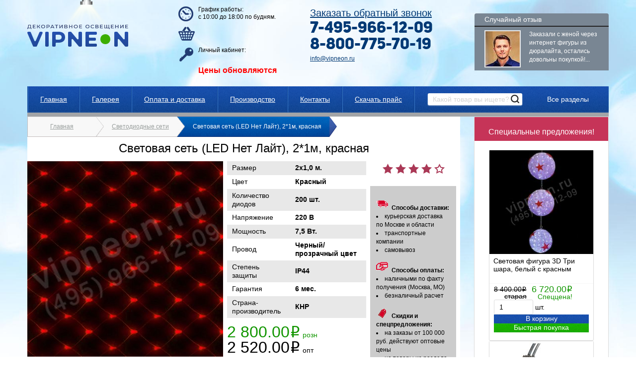

--- FILE ---
content_type: text/html; charset=utf-8
request_url: https://www.vipneon.ru/product/svetovaya-set-led-net-lajt-2-1m-krasnaya/
body_size: 12326
content:
<!doctype html>
<html lang="ru">
<head>
    <meta charset="UTF-8">
    <title>Световая сеть (LED Нет Лайт), 2*1м, красная - Светодиодные сети - VipNeon.ru</title>
    <meta name="viewport" content="width=device-width,initial-scale=1">
    <meta name="keywords" content=""/>
    <meta name="description" content=""/>
	<meta name="yandex-verification" content="99b4556c5090841f" />
    <meta name="google-site-verification" content="6V0uQt_RRO4-z3gr4Rq_IxTpegf8c87CnWyUHrZBKhg" />
    <link href="/static/favicon.png" rel="icon"/><link rel="stylesheet" media="all" href="/media/cache/static/css/style.1584385959.css"/><!--[if lt IE 9]>
    <link rel="stylesheet" type="text/css" href="/static/css/ie.css" media="screen, projection">
    <link rel="shortcut icon" href="/static/favicon.ico" type="image/x-icon">
    <script src="/static/js/html5.js"></script>
    <![endif]-->
<style>
.alert {
    align-items: center;
    border-radius: 0;
    display: none;
    flex-direction: column;
    justify-content: center;
    margin-bottom: 1px;
    padding: 10px;
    text-align: center;
    width: 100%;
}

.alert.show {
    display: flex;
}

.alert-dismissible .close {
    position: absolute;
    top: 0;
    right: 0;
    padding: .75rem 1rem;
    color: inherit;
}

.alert .btn {
    font-size: 12px;
    margin-left: .5rem;
    margin-right: .5rem;
    margin-top: 10px;
    min-width: 100px;
    padding: .375rem .75rem;
    text-transform: uppercase;
}

.alert-warning {
    background-color: #ffedd1;
    border-color: #ffedd1;
    color: #8b7852;
}
.priceupdate:before{
display:none!important;
}
.priceupdate{
font-weight:600;
color:#ff0000;
font-size:16px;
}
</style>
</head><body class="product-page news-grid-page bg-01" style="display:none;"><div id="fb-root"></div>
    <script>(function(d, s, id) {
        var js, fjs = d.getElementsByTagName(s)[0];
        if (d.getElementById(id)) return;
        js = d.createElement(s); js.id = id;
        js.src = "//connect.facebook.net/ru_RU/sdk.js#xfbml=1&version=v2.3&appId=1382625208702871";
        fjs.parentNode.insertBefore(js, fjs);
    }(document, 'script', 'facebook-jssdk'));</script>
    <!-- Yandex.Metrika counter -->
    <script type="text/javascript">
        (function (d, w, c) {
            (w[c] = w[c] || []).push(function() {
                try {
                    w.yaCounter20416939 = new Ya.Metrika({
                        id:20416939,
                        clickmap:true,
                        trackLinks:true,
                        accurateTrackBounce:true,
                        webvisor:true
                    });
                } catch(e) { }
            });

            var n = d.getElementsByTagName("script")[0],
                s = d.createElement("script"),
                f = function () { n.parentNode.insertBefore(s, n); };
            s.type = "text/javascript";
            s.async = true;
            s.src = "https://mc.yandex.ru/metrika/watch.js";

            if (w.opera == "[object Opera]") {
                d.addEventListener("DOMContentLoaded", f, false);
            } else { f(); }
        })(document, window, "yandex_metrika_callbacks");
    </script>
    <noscript><div><img src="https://mc.yandex.ru/watch/20416939" style="position:absolute; left:-9999px;" alt="" /></div></noscript>
    <!-- /Yandex.Metrika counter -->

<!--
    <div id="attention" class="alert alert-warning alert-dismissible collapse" role="alert">
      Вниманию клиентов! С 24.05.2019 по 03.06.2019 в связи с переездом склада, компания VipNeon не будет выставлять счета и отгружать продукцию. Приносим извинения за временные неудобства.
      <button type="button" class="btn btn-green btn-xs" id="attention-accept" data-dismiss="alert">Понятно</button>
    </div>
-->

    <div class="wrapper0">
        <div class="wrapper">
            <header class="light">
                <div class="header-top">
                    <a class="header-logo" href="/">
                        <span>Интернет-магазин</span>
                        <strong>декоративного освещения</strong>
                    </a>
                    <div class="header-info">
                        <div class="work-time">График работы:<br/>
с 10:00 до 18:00 по будням.</div>
                        <div class="mini-cart"></div>
                        <div class="account-link">Личный кабинет:
                            <span class="auth-links"></span>
                        </div>
						<div class="priceupdate">Цены обновляются</div>
                    </div>
                    <div class="header-phones">
                        <a href="javascript:" class="callback-link jsCallback">Заказать обратный звонок</a>
                        <div class="phones"><a href="tel:7-495-966-12-09">7-495-966-12-09</a><br><a href="tel:8-800-775-70-19">8-800-775-70-19</a></div>
                        <div class="header-email">
                            <a rel="nofollow" href="mailto:info@vipneon.ru">info@vipneon.ru</a>
                        </div>
                    </div><div class="header-testimonial">
                        <div class="head">Случайный отзыв</div>
                        <div class="body">
                            <img src="/media/testimonials/17/9.jpg.69x71_q85_box-1%2C0%2C98%2C100_crop.jpg" alt="Дима" />
                            <div class="descr">Заказали с женой через интернет фигуры из дюралайта, остались довольны покупкой!...</div>
                        </div>
                    </div></div>
                <div class="header-bottom">
                    <nav class="header-menu">
                        <ul><li class="first"><a rel="nofollow" href="/">Главная</a></li><li class=""><a rel="nofollow" href="/gallery/">Галерея</a></li><li class=""><a rel="nofollow" href="/oplata-i-dostavka/">Оплата и доставка</a></li><li class=""><a rel="nofollow" href="/proizvodstvo/">Производство</a></li><li class=""><a rel="nofollow" href="/contacts/">Контакты</a></li><li class="last"><a rel="nofollow" href="/media/downloads/vipneon_price_list.xls">Скачать прайс</a></li></ul>
                    </nav>
                    <div class="header-search form">
                        <form action="/search/" method="get" accept-charset="utf-8">
                            <input type="text" name="q" value="" placeholder="Какой товар вы ищете?"/>
                            <button>&nbsp;</button>
                        </form></div><ul class="catalog-link">
                        <li>
                            <span>Все разделы</span>
                        </li>
                        <li class="subcat-menu"><div class="col first">
                                <div class="section"><div class="head"><a href="/katalog/girlyanda-svetodiodnaya-dozhd-zanaves-plej-lajt/">Гирлянда светодиодная дождь-занавес Плей Лайт</a></div><a href="/katalog/girlyanda-svetodiodnaya-dozhd-zanaves-plej-lajt/svetodiodnyj-dozhd-fiksing/">Светодиодный дождь фиксинг оптом и в розницу</a><a href="/katalog/girlyanda-svetodiodnaya-dozhd-zanaves-plej-lajt/svetodiodnyj-dozhd-mertsayushchij/">Светодиодный дождь плей-лайт мерцающий</a></div>
                                <div class="section"><div class="head"><a href="/katalog/svetodiodnye-girlyandy/">Светодиодная гирлянда для улицы</a></div><a href="/katalog/svetodiodnye-girlyandy/svetodiodnaya-girlyanda-nit/">Светодиодная гирлянда-нить</a><a href="/katalog/svetodiodnye-girlyandy/tvinkl-lajt/">Гирлянды Твинкл Лайт</a><a href="/katalog/svetodiodnye-girlyandy/string-lajt/">Гирлянды Стринг Лайт</a><a href="/katalog/svetodiodnye-girlyandy/girlyanda-multishariki/">Светодиодная гирлянда шарики (мультишарики)</a><a href="/katalog/svetodiodnye-girlyandy/girlyanda-sakura/">Светодиодная гирлянда цветы сакуры</a></div>
                                <div class="section"><div class="head"><a href="/katalog/dyuralajty/">Дюралайт светодиодный</a></div><a href="/katalog/dyuralajty/led-dyuralajt-kruglyj/">LED Дюралайт круглый (светодиодный шнур)</a><a href="/katalog/dyuralajty/led-dyuralajt-ploskij/">LED-лента дюралайт плоский</a></div>
                                <div class="section"><div class="head"><a href="/katalog/led-neon-flex-gibkij-neon/">Холодный гибкий неон на 220 вольт - flex led neon</a></div></div></div><div class="col">
                                <div class="section"><div class="head"><a href="/katalog/girlyandy-na-derevya/">Уличные светодиодные гирлянды на деревья клип-лайт</a></div><a href="/katalog/girlyandy-na-derevya/klip-lajt/">Клип лайт</a><a href="/katalog/girlyandy-na-derevya/klip-lajt-spajder/">Клип лайт спайдер</a><a href="/katalog/girlyandy-na-derevya/girlyanda-tayushchie-sosulki/">Гирлянда тающие сосульки, светодиодная</a></div>
                                <div class="section"><div class="head"><a href="/katalog/svetovye-kusty-i-derevya-svetyashchiesya/">Светодиодные деревья для улицы</a></div><a href="/katalog/svetovye-kusty-i-derevya-svetyashchiesya/svetodiodnye-derevya-sakura/">Светодиодные деревья Сакура</a><a href="/katalog/svetovye-kusty-i-derevya-svetyashchiesya/svetodiodnye-kusty/">Светодиодные кусты</a><a href="/katalog/svetovye-kusty-i-derevya-svetyashchiesya/svetovye-derevya-iva/">Уличное светодиодное дерево - ива</a></div>
                                <div class="section"><div class="head"><a href="/katalog/svetodiodnaya-svetovaya-bakhroma/">Гирлянда для улицы - светодиодная световая бахрома</a></div><a href="/katalog/svetodiodnaya-svetovaya-bakhroma/svetodiodnaya-girlyanda-bakhroma-fiksing/">Светодиодная гирлянда бахрома фиксинг</a><a href="/katalog/svetodiodnaya-svetovaya-bakhroma/svetodiodnaya-girlyanda-bakhroma-mertsayushchaya/">Светодиодная гирлянда бахрома мерцающая</a></div>
                                <div class="section"><div class="head"><a href="/katalog/svetodiodnye-seti/">Светодиодные сети</a></div></div></div><div class="col">
                                <div class="section"><div class="head"><a href="/katalog/svetovye-figury-ob-emnye-3d/">Световые Фигуры Объемные 3D</a></div><a href="/katalog/svetovye-figury-ob-emnye-3d/lesnye-zhiteli/">Лесные жители</a><a href="/katalog/svetovye-figury-ob-emnye-3d/eli/">Ели</a><a href="/katalog/svetovye-figury-ob-emnye-3d/sadovye-i-parkovye-svetovye-figury/">Садовые и парковые световые фигуры</a><a href="/katalog/svetovye-figury-ob-emnye-3d/skazochnye-geroi/">Сказочные герои</a><a href="/katalog/svetovye-figury-ob-emnye-3d/shary/">Шары</a><a href="/katalog/svetovye-figury-ob-emnye-3d/pingviny/">Пингвины</a><a href="/katalog/svetovye-figury-ob-emnye-3d/snegoviki/">Снеговики</a><a href="/katalog/svetovye-figury-ob-emnye-3d/medvedi/">Медведи</a><a href="/katalog/svetovye-figury-ob-emnye-3d/oleni/">Светодиодные акриловые олени</a></div>
                                <div class="section"><div class="head"><a href="/katalog/svetovye-figury-i-panno-iz-dyuralajta/">Световые фигуры из дюралайта</a></div><a href="/katalog/svetovye-figury-i-panno-iz-dyuralajta/svetodiodnye-konsoli/">Светодиодные консоли</a><a href="/katalog/svetovye-figury-i-panno-iz-dyuralajta/svetovye-panno-iz-dyuralajta/">Световые панно и фигуры из дюралайта</a><a href="/katalog/svetovye-figury-i-panno-iz-dyuralajta/svetovye-motivy/">Световые мотивы</a><a href="/katalog/svetovye-figury-i-panno-iz-dyuralajta/snezhinki-i-zvezdy-svetodiodnye-figury/">Снежинки и звезды (светодиодные фигуры)</a></div>
                                <div class="section"><div class="head"><a href="/katalog/ob-emnye-naduvnae-3d-figury/">Объемные надувные 3D фигуры</a></div></div>
                                <div class="section"><div class="head"><a href="/katalog/elektrofejerverki/">Светодиодные фейерверки</a></div></div></div><div class="col last">
                                <div class="section"><div class="head"><a href="/katalog/belt-lajt-girlyanda/">Гирлянда белт лайт</a></div></div>
                                <div class="section"><div class="head"><a href="/katalog/svetodiodnye-led-lampy-e27/">Светодиодные лампы для Белт Лайта</a></div></div>
                                <div class="section"><div class="head"><a href="/katalog/prozhektory-svetodiodnye/">Прожекторы светодиодные</a></div></div>
                                <div class="section"><div class="head"><a href="/katalog/bytovye-svetodiodnye-lampy/">Бытовые светодиодные лампы</a></div></div>
                                <div class="section"><div class="head"><a href="/katalog/svetodiodnye-moduli/">Светодиодные модули</a></div></div>
                                <div class="section"><div class="head"><a href="/katalog/led-potolochnye-svetilniki/">LED потолочные светильники</a></div></div>
                                <div class="section"><div class="head"><a href="/katalog/transformatory-i-kontrollery/">Трансформаторы и контроллеры</a></div></div></div></li>
                    </ul></div>
            </header>
            <div class="content"><aside class="content-right"><div class="aside-box aside-special-offers">
        <div class="head"><a href="/katalog/special-offers/">Специальные предложения!</a></div>
        <div class="body"><div class="prod-cell"><a rel="nofollow" class="img" href="/product/svetovaya-figura-3d-tri-shara-belyj-s-krasnym/">
        <img src="/media/products/3-shara-bel-krasn8.jpg.209x209_q85_box-0%2C0%2C700%2C700_crop.jpg" alt="Фото: Световая фигура 3D Три шара, белый с красным"/>
    </a>
    <div class="title">
        <a rel="nofollow" href="/product/svetovaya-figura-3d-tri-shara-belyj-s-krasnym/">Световая фигура 3D Три шара, белый с красным</a>
    </div>
    <div class="price price-full"><div class="price-old">
            8 400.00<span class="ruble">i</span><br/>
            <em>старая</em>
        </div>
		<div class="price-rozn">
            6 720.00<span class="ruble">i</span><br/>
            <em>Спеццена!</em>
        </div>
        <div class="product-block">
            <div class="product-info">
                <div class="prod-count">
                    <input type="hidden" name="product" value="svetovaya-figura-3d-tri-shara-belyj-s-krasnym"/>
                    <input type="number" name="quantity" step="1" min="1" max="9999" value="1"/>&nbsp;шт.
                </div>
                <div class="prod-buttons">
                    <div class="in-cart-notify">Товар добавлен в корзину</div>
                    <a class="jsToCart btn btn-tiny btn-blue" data-alias="svetovaya-figura-3d-tri-shara-belyj-s-krasnym" href="javascript:;">В корзину</a>
                    <a href="javascript:;" class="btn btn-tiny btn-green jsQuickBuy">Быстрая покупка</a>
                </div>
            </div>
        </div>
    </div>
</div><div class="prod-cell"><a rel="nofollow" class="img" href="/product/svetilnik-downlight-povorotnyy/">
        <img src="/media/products/12/downlight-povorot.jpg.209x209_q85_box-0%2C0%2C600%2C600_crop.jpg" alt="Фото: Светильник Downlight поворотный"/>
    </a>
    <div class="title">
        <a rel="nofollow" href="/product/svetilnik-downlight-povorotnyy/">Светильник Downlight поворотный</a>
    </div>
    <div class="price price-full"><div class="price-old">
            4 725.00<span class="ruble">i</span><br/>
            <em>старая</em>
        </div>
		<div class="price-rozn">
            3 307.00<span class="ruble">i</span><br/>
            <em>Спеццена!</em>
        </div>
        <div class="product-block">
            <div class="product-info">
                <div class="prod-count">
                    <input type="hidden" name="product" value="svetilnik-downlight-povorotnyy"/>
                    <input type="number" name="quantity" step="1" min="1" max="9999" value="1"/>&nbsp;шт.
                </div>
                <div class="prod-buttons">
                    <div class="in-cart-notify">Товар добавлен в корзину</div>
                    <a class="jsToCart btn btn-tiny btn-blue" data-alias="svetilnik-downlight-povorotnyy" href="javascript:;">В корзину</a>
                    <a href="javascript:;" class="btn btn-tiny btn-green jsQuickBuy">Быстрая покупка</a>
                </div>
            </div>
        </div>
    </div>
</div><div class="prod-cell"><a rel="nofollow" class="img" href="/product/svetovaya-figura-3d-tri-shara-belyj-s-sinim/">
        <img src="/media/products/3-shara-bel-sin.jpg.209x209_q85_box-0%2C0%2C700%2C700_crop.jpg" alt="Фото: Световая фигура 3D Три шара, белый с синим"/>
    </a>
    <div class="title">
        <a rel="nofollow" href="/product/svetovaya-figura-3d-tri-shara-belyj-s-sinim/">Световая фигура 3D Три шара, белый с синим</a>
    </div>
    <div class="price price-full"><div class="price-old">
            8 400.00<span class="ruble">i</span><br/>
            <em>старая</em>
        </div>
		<div class="price-rozn">
            6 720.00<span class="ruble">i</span><br/>
            <em>Спеццена!</em>
        </div>
        <div class="product-block">
            <div class="product-info">
                <div class="prod-count">
                    <input type="hidden" name="product" value="svetovaya-figura-3d-tri-shara-belyj-s-sinim"/>
                    <input type="number" name="quantity" step="1" min="1" max="9999" value="1"/>&nbsp;шт.
                </div>
                <div class="prod-buttons">
                    <div class="in-cart-notify">Товар добавлен в корзину</div>
                    <a class="jsToCart btn btn-tiny btn-blue" data-alias="svetovaya-figura-3d-tri-shara-belyj-s-sinim" href="javascript:;">В корзину</a>
                    <a href="javascript:;" class="btn btn-tiny btn-green jsQuickBuy">Быстрая покупка</a>
                </div>
            </div>
        </div>
    </div>
</div><div class="prod-cell"><a rel="nofollow" class="img" href="/product/svetilnik-downlight-pryamoy/">
        <img src="/media/products/14/downlight-pryamoj.jpg.209x209_q85_box-0%2C0%2C600%2C600_crop.jpg" alt="Фото: Светильник Downlight прямой"/>
    </a>
    <div class="title">
        <a rel="nofollow" href="/product/svetilnik-downlight-pryamoy/">Светильник Downlight прямой</a>
    </div>
    <div class="price price-full"><div class="price-old">
            2 400.00<span class="ruble">i</span><br/>
            <em>старая</em>
        </div>
		<div class="price-rozn">
            1 680.00<span class="ruble">i</span><br/>
            <em>Спеццена!</em>
        </div>
        <div class="product-block">
            <div class="product-info">
                <div class="prod-count">
                    <input type="hidden" name="product" value="svetilnik-downlight-pryamoy"/>
                    <input type="number" name="quantity" step="1" min="1" max="9999" value="1"/>&nbsp;шт.
                </div>
                <div class="prod-buttons">
                    <div class="in-cart-notify">Товар добавлен в корзину</div>
                    <a class="jsToCart btn btn-tiny btn-blue" data-alias="svetilnik-downlight-pryamoy" href="javascript:;">В корзину</a>
                    <a href="javascript:;" class="btn btn-tiny btn-green jsQuickBuy">Быстрая покупка</a>
                </div>
            </div>
        </div>
    </div>
</div></div>
        <div class="bottom">
            <a href="/katalog/special-offers/">Смотреть все &raquo;</a>
        </div>
    </div><div class="socials jsSocials">
        <div class="tabs-head"><a rel="nofollow" class="vk first" href="javascript:">Вконтакте</a><a rel="nofollow" class="fb second" href="javascript:">Facebook</a></div>
        <div class="tabs-content"><div class="vk"><div id="vk_groups"></div></div><div class="fb">
                <div class="fb-page" data-href="https://www.facebook.com/VipNeon" data-width="262" data-height="375" data-hide-cover="true" data-show-facepile="true" data-show-posts="false"><div class="fb-xfbml-parse-ignore"><blockquote cite="https://www.facebook.com/VipNeon"><a rel="nofollow" href="https://www.facebook.com/VipNeon">Новогодние гирлянды, дюралайт и светодиодные деревья от Vip Neon</a></blockquote></div></div>
            </div></div>
    </div><div class="aside-box aside-popular-posts">
        <div class="head">Популярные разделы</div>
        <div class="body">
            <a href="/katalog/girlyanda-svetodiodnaya-dozhd-zanaves-plej-lajt/"><img src="/media/categories/play-light-ic.jpg.95x93_q85_box-96%2C0%2C211%2C113_crop.jpg" alt="Гирлянда светодиодная дождь-занавес Плей Лайт"/><div><span>Гирлянда светодиодная дождь-занавес Плей Лайт</span></div>
            </a>
            <a href="/katalog/svetodiodnaya-svetovaya-bakhroma/"><img src="/media/categories/bahroma-ic.jpg.95x93_q85_box-40%2C0%2C175%2C132_crop.jpg" alt="Гирлянда для улицы - светодиодная световая бахрома"/><div><span>Гирлянда для улицы - светодиодная световая бахрома</span></div>
            </a>
            <a href="/katalog/girlyandy-na-derevya/klip-lajt-spajder/"><img src="/media/categories/3_BnxN7j4.jpg.95x93_q85_box-9%2C0%2C155%2C143_crop.jpg" alt="Клип лайт спайдер"/><div><span>Клип лайт спайдер</span></div>
            </a>
            <a href="/katalog/led-neon-flex-gibkij-neon/"><img src="/media/categories/Neon-Flex-ic.jpg.95x93_q85_box-0%2C2%2C150%2C149_crop.jpg" alt="Холодный гибкий неон на 220 вольт - flex led neon"/><div><span>Холодный гибкий неон на 220 вольт - flex led neon</span></div>
            </a></div>
    </div><div class="aside-box aside-worktime">
        <div class="work-logo">
            <span>Интернет-магазин</span>
            <strong>декоративного освещения</strong>
        </div>
        <div class="body">
            <div class="worktime">График работы:<br/>
с 10:00 до 18:00 по будням.</div>
            <a class="callback-link jsCallback" href="javascript:">Заказать обратный звонок</a>
            <div class="phones"><a href="tel:7-495-966-12-09">7-495-966-12-09</a><br><a href="tel:8-800-775-70-19">8-800-775-70-19</a></div>
            <div class="aside-email">
                <a rel="nofollow" href="mailto:info@vipneon.ru">info@vipneon.ru</a>
            </div>
        </div>
    </div>
    <div class="aside-box aside-help">
        <div class="head">Полезный совет</div>
        <div class="body">При выборе светодиодной конструкции убедитесь в наличии понижающего трансформатора в комплекте поставки - некоторые модели предусматривают полноценную комплектацию для индивидуального применения, другие изделия предполагают дополнительное приобретение комплектующих.&nbsp;<a href="javascript:">&raquo;</a></div>
    </div><div class="button-up">
        <div class="arrow-up">
            <div class="arr"></div>
        </div>
        <span>Наверх</span>
    </div></aside><div class="content-left bg-white">
    <div class="breadcrumbs">
        <a href="/">Главная</a><a href="/katalog/svetodiodnye-seti/">Светодиодные сети</a><span>Световая сеть (LED Нет Лайт), 2*1м, красная</span>
    </div>
    <div class="product-block">
        <div class="head common-head">Световая сеть (LED Нет Лайт), 2*1м, красная</div><div class="product-info">
    <div class="left"><a data-lightbox="gallery-curprod" title="Световая сеть (LED Нет Лайт), 2*1м, красная" href="/media/products/net-light-red.jpg.1200x650_q85.jpg">
            <img src="/media/products/net-light-red.jpg.394x700_q85.jpg" alt="Световая сеть (LED Нет Лайт), 2*1м, красная"/>
        </a></div>
    <div class="right">
        <div class="right-container">
            <div class="right-left"><div class="features-cont">
                    <table class="features"><tr>
                            <td>Размер</td>
                            <td>2х1,0 м.</td>
                        </tr><tr>
                            <td>Цвет</td>
                            <td>Красный</td>
                        </tr><tr>
                            <td>Количество диодов</td>
                            <td>200 шт.</td>
                        </tr><tr>
                            <td>Напряжение</td>
                            <td>220 В</td>
                        </tr><tr>
                            <td>Мощность</td>
                            <td>7,5 Вт.</td>
                        </tr><tr>
                            <td>Провод</td>
                            <td>Черный/прозрачный цвет</td>
                        </tr><tr>
                            <td>Степень защиты</td>
                            <td>IP44</td>
                        </tr><tr>
                            <td>Гарантия</td>
                            <td>6 мес.</td>
                        </tr><tr>
                            <td>Страна-производитель</td>
                            <td>КНР</td>
                        </tr></table>
                </div><div class="prod-all-prices"><div class="rozn">2 800.00<span class="ruble">i</span><small>розн</small></div>
                    <div class="opt">2 520.00<span class="ruble">i</span><small>опт</small></div></div>
                <div class="prod-links">
                    <div class="compare" data-alias="svetovaya-set-led-net-lajt-2-1m-krasnaya">
                        <a href="javascript:" class="compare-add jsAddCompare" style="display:none">Сравнить</a>
                        <a href="javascript:" class="compare-del jsDelCompare" style="display:none">Удалить из сравнения</a>
                        <a href="/compare/" class="compare-page jsCompare" style="display:none">Таблица сравнения</a>
                    </div><a class="red" href="javascript:">
                        <span>Скидки</span>
                        <div class="hint">
                            от 30 000 - 3%<br/>
                            от 50 000 - 5%<br/>
                            от 70 000 - 7%<br/>
                            от 100 000 - 10%<br/>
                            от 300 000 - 15%<br/>
                            от 700 000 - 20%
                        </div>
                    </a></div><div class="prod-buttons">
    <div class="in-cart-notify">Товар добавлен в корзину</div>
    <div class="prod-count">
        <input type="hidden" name="product" value="svetovaya-set-led-net-lajt-2-1m-krasnaya"/>
        <input class="btn-small" type="number" name="quantity" step="1" min="1" max="9999" value="1"/><a class="jsToCart btn btn-small btn-blue" data-alias="svetovaya-set-led-net-lajt-2-1m-krasnaya" href="javascript:;">В корзину</a>
    </div>
    <a href="javascript:;" class="link-dashed jsQuickBuy">Купить в 1 клик</a>
</div><div class="product-documents">
                    <table class="features"><tr>
                        <td>
                            <a href="/media/docs/%D0%98%D0%BD%D1%81%D1%82%D1%80%D1%83%D0%BA%D1%86%D0%B8%D1%8F._%D0%93%D0%B8%D1%80%D0%BB%D1%8F%D0%BD%D0%B4%D1%8B._%D0%92%D0%98%D0%9F_nPAedj4.pdf"><img src="/static/img/pdf.png"> Инструкция по эксплуатации</a>
                        </td>
                    </tr></table>
                </div>
                <div class="clear"></div></div>
            <div class="right-right"><div class="features-cont">
                    <div class="rating" title="Средняя оценка: 4.0 (голосов: 0)" data-alias="svetovaya-set-led-net-lajt-2-1m-krasnaya"><div data-star="1" class="star star-full"></div><div data-star="2" class="star star-full"></div><div data-star="3" class="star star-full"></div><div data-star="4" class="star star-full"></div><div data-star="5" class="star star-empty"></div>
                        <div class="message"></div>
                    </div><div class="delivery-info">
<ul>
    <li class="delivery">Способы доставки:
    <ul>
        <li>курьерская доставка по Москве и области</li>
        <li>транспортные компании</li>
        <li>самовывоз</li>
    </ul></li>
    <li class="payment">Способы оплаты:
    <ul>
        <li>наличными по факту получения (Москва, МО)</li>
        <li>безналичный расчет</li>
    </ul></li>
    <li class="specials">Скидки и спецпредложения:
    <ul>
        <li>на заказы от 100 000 руб. действуют оптовые цены</li>
        <li>на товары из раздела СПЕЦПРЕДЛОЖЕНИЯ оптовые скидки не распространяются</li>
        <li><div class="prod-links"><a class="red" href="javascript:">
                <span>накопительная система скидок</span>
                <div class="hint">
                    от 30 000 - 3%<br/>
                    от 50 000 - 5%<br/>
                    от 70 000 - 7%<br/>
                    от 100 000 - 10%<br/>
                    от 300 000 - 15%<br/>
                    от 700 000 - 20%
                </div>
            </a>
        </div></li>
    </ul></li>
</ul>
</div></div></div>
        </div>
        
        
    </div>
    <div class="clear"></div>
</div><div class="product-text">
            <div class="heading">Описание</div>
            <div class="text"><p>Светодиодные технологии позволили эффектно, безопасно и экономично украсить разнообразные объекты, как в интерьере, так и на открытых пространствах. Светодиодные сети Нет Лайт потребляют совсем не много электроэнергии, но способны украсить значительные площади. Их часто применяют для оформления фасадов, зон отдыха, витрин.</p>
<p>В каталоге представлены сети Нет Лайт различной площади, в широком цветовом диапазоне. Помимо сетей 2 Х 1, 2 Х 2 и 2 Х 3 метра предлагаем новинку &ndash; &laquo;Звезда восьмиконечная&raquo;, диаметром 1, 5 метра, с контроллером на 8 режимов свечения.</p>
<p>Стандарт защиты данных декоративных светотехнических устройств IP 44, что позволяет монтировать их на фасадах домов, открытых площадках, в любое время года. Светодиоды в количестве от 200 до 432 штук потребляют электроэнергии от 7 до 35 Вт, обеспечивают мерцание в различных режимах.</p></div>
        </div></div><div class="product-block">
        <div class="product-text">
            <span>Теги:</span><a href="/tags/гирлянда для улицы/">гирлянда для улицы</a></div>
    </div><div class="view-together">
        <div class="head common-head">Сопутствующие товары</div>
        <div class="body"><div class="prod-cell"><a rel="nofollow" class="img" href="/product/girlyanda--string-layt--ip65-10m-merc-zheltaya/">
        <img src="/media/products/15/stringlight-yellow.gif.209x209_q85_box-0%2C0%2C700%2C700_crop.gif" alt="Фото: Гирлянда &#34;Стринг Лайт&#34; IP65, 10м, мерцающая желтая"/>
    </a>
    <div class="title">
        <a rel="nofollow" href="/product/girlyanda--string-layt--ip65-10m-merc-zheltaya/">Гирлянда &#34;Стринг Лайт&#34; IP65, 10м, мерцающая желтая</a>
    </div>
    <div class="price price-full"><div class="price-rozn">
            2 000.00<span class="ruble">i</span><br/>
            <em>розн</em>
        </div>
        <div class="price-opt">
            1 800.00<span class="ruble">i</span><br/>
            <em>опт</em>
        </div>
        <div class="product-block">
            <div class="product-info">
                <div class="prod-count">
                    <input type="hidden" name="product" value="girlyanda--string-layt--ip65-10m-merc-zheltaya"/>
                    <input type="number" name="quantity" step="1" min="1" max="9999" value="1"/>&nbsp;шт.
                </div>
                <div class="prod-buttons">
                    <div class="in-cart-notify">Товар добавлен в корзину</div>
                    <a class="jsToCart btn btn-tiny btn-blue" data-alias="girlyanda--string-layt--ip65-10m-merc-zheltaya" href="javascript:;">В корзину</a>
                    <a href="javascript:;" class="btn btn-tiny btn-green jsQuickBuy">Быстрая покупка</a>
                </div>
            </div>
        </div>
    </div>
</div><div class="prod-cell"><a rel="nofollow" class="img" href="/product/girlyanda--string-layt--ip65-10m-merc-zelenaya/">
        <img src="/media/products/15/stringlight-green.gif.209x209_q85_box-0%2C0%2C700%2C700_crop.gif" alt="Фото: Гирлянда &#34;Стринг Лайт&#34; IP65, 10м, мерцающая зеленая"/>
    </a>
    <div class="title">
        <a rel="nofollow" href="/product/girlyanda--string-layt--ip65-10m-merc-zelenaya/">Гирлянда &#34;Стринг Лайт&#34; IP65, 10м, мерцающая зеленая</a>
    </div>
    <div class="price price-full"><div class="price-rozn">
            2 350.00<span class="ruble">i</span><br/>
            <em>розн</em>
        </div>
        <div class="price-opt">
            2 115.00<span class="ruble">i</span><br/>
            <em>опт</em>
        </div>
        <div class="product-block">
            <div class="product-info">
                <div class="prod-count">
                    <input type="hidden" name="product" value="girlyanda--string-layt--ip65-10m-merc-zelenaya"/>
                    <input type="number" name="quantity" step="1" min="1" max="9999" value="1"/>&nbsp;шт.
                </div>
                <div class="prod-buttons">
                    <div class="in-cart-notify">Товар добавлен в корзину</div>
                    <a class="jsToCart btn btn-tiny btn-blue" data-alias="girlyanda--string-layt--ip65-10m-merc-zelenaya" href="javascript:;">В корзину</a>
                    <a href="javascript:;" class="btn btn-tiny btn-green jsQuickBuy">Быстрая покупка</a>
                </div>
            </div>
        </div>
    </div>
</div><div class="prod-cell"><a rel="nofollow" class="img" href="/product/girlyanda--string-layt--ip65-10m-merc-krasnaya/">
        <img src="/media/products/15/stringlight-red.gif.209x209_q85_box-0%2C0%2C700%2C700_crop.gif" alt="Фото: Гирлянда &#34;Стринг Лайт&#34; IP65, 10м, мерцающая красная"/>
    </a>
    <div class="title">
        <a rel="nofollow" href="/product/girlyanda--string-layt--ip65-10m-merc-krasnaya/">Гирлянда &#34;Стринг Лайт&#34; IP65, 10м, мерцающая красная</a>
    </div>
    <div class="price price-full"><div class="price-rozn">
            2 250.00<span class="ruble">i</span><br/>
            <em>розн</em>
        </div>
        <div class="price-opt">
            2 025.00<span class="ruble">i</span><br/>
            <em>опт</em>
        </div>
        <div class="product-block">
            <div class="product-info">
                <div class="prod-count">
                    <input type="hidden" name="product" value="girlyanda--string-layt--ip65-10m-merc-krasnaya"/>
                    <input type="number" name="quantity" step="1" min="1" max="9999" value="1"/>&nbsp;шт.
                </div>
                <div class="prod-buttons">
                    <div class="in-cart-notify">Товар добавлен в корзину</div>
                    <a class="jsToCart btn btn-tiny btn-blue" data-alias="girlyanda--string-layt--ip65-10m-merc-krasnaya" href="javascript:;">В корзину</a>
                    <a href="javascript:;" class="btn btn-tiny btn-green jsQuickBuy">Быстрая покупка</a>
                </div>
            </div>
        </div>
    </div>
</div><div class="prod-cell"><a rel="nofollow" class="img" href="/product/girlyanda--string-layt--ip65-10m-merc-sinyaya/">
        <img src="/media/products/15/stringlight-blue.gif.209x209_q85_box-0%2C0%2C700%2C700_crop.gif" alt="Фото: Гирлянда &#34;Стринг Лайт&#34; IP65, 10м, мерцающая синяя"/>
    </a>
    <div class="title">
        <a rel="nofollow" href="/product/girlyanda--string-layt--ip65-10m-merc-sinyaya/">Гирлянда &#34;Стринг Лайт&#34; IP65, 10м, мерцающая синяя</a>
    </div>
    <div class="price price-full"><div class="price-rozn">
            2 300.00<span class="ruble">i</span><br/>
            <em>розн</em>
        </div>
        <div class="price-opt">
            2 070.00<span class="ruble">i</span><br/>
            <em>опт</em>
        </div>
        <div class="product-block">
            <div class="product-info">
                <div class="prod-count">
                    <input type="hidden" name="product" value="girlyanda--string-layt--ip65-10m-merc-sinyaya"/>
                    <input type="number" name="quantity" step="1" min="1" max="9999" value="1"/>&nbsp;шт.
                </div>
                <div class="prod-buttons">
                    <div class="in-cart-notify">Товар добавлен в корзину</div>
                    <a class="jsToCart btn btn-tiny btn-blue" data-alias="girlyanda--string-layt--ip65-10m-merc-sinyaya" href="javascript:;">В корзину</a>
                    <a href="javascript:;" class="btn btn-tiny btn-green jsQuickBuy">Быстрая покупка</a>
                </div>
            </div>
        </div>
    </div>
</div><div class="prod-cell"><a rel="nofollow" class="img" href="/product/girlyanda--string-layt--ip65-10m-merc-teplyy-belyy/">
        <img src="/media/products/15/stringlight-warm-white.gif.209x209_q85_box-0%2C0%2C700%2C700_crop.gif" alt="Фото: Гирлянда &#34;Стринг Лайт&#34; IP65, 10м, мерцающий теплый белый"/>
    </a>
    <div class="title">
        <a rel="nofollow" href="/product/girlyanda--string-layt--ip65-10m-merc-teplyy-belyy/">Гирлянда &#34;Стринг Лайт&#34; IP65, 10м, мерцающий теплый белый</a>
    </div>
    <div class="price price-full"><div class="price-rozn">
            2 400.00<span class="ruble">i</span><br/>
            <em>розн</em>
        </div>
        <div class="price-opt">
            2 160.00<span class="ruble">i</span><br/>
            <em>опт</em>
        </div>
        <div class="product-block">
            <div class="product-info">
                <div class="prod-count">
                    <input type="hidden" name="product" value="girlyanda--string-layt--ip65-10m-merc-teplyy-belyy"/>
                    <input type="number" name="quantity" step="1" min="1" max="9999" value="1"/>&nbsp;шт.
                </div>
                <div class="prod-buttons">
                    <div class="in-cart-notify">Товар добавлен в корзину</div>
                    <a class="jsToCart btn btn-tiny btn-blue" data-alias="girlyanda--string-layt--ip65-10m-merc-teplyy-belyy" href="javascript:;">В корзину</a>
                    <a href="javascript:;" class="btn btn-tiny btn-green jsQuickBuy">Быстрая покупка</a>
                </div>
            </div>
        </div>
    </div>
</div><div class="prod-cell"><a rel="nofollow" class="img" href="/product/girlyanda--string-layt--ip65-24v-10m-zheltaya/">
        <img src="/media/products/21/4bd3ea79cb18cfc6704c807dc37f99f4.jpg.1200x650_q85.jpg.209x209_q85_box-0%2C2%2C648%2C650_crop.jpg" alt="Фото: Гирлянда &#34;Стринг Лайт&#34; IP65, 24В, 10м, желтая"/>
    </a>
    <div class="title">
        <a rel="nofollow" href="/product/girlyanda--string-layt--ip65-24v-10m-zheltaya/">Гирлянда &#34;Стринг Лайт&#34; IP65, 24В, 10м, желтая</a>
    </div>
    <div class="price price-full"><div class="price-rozn">
            2 100.00<span class="ruble">i</span><br/>
            <em>розн</em>
        </div>
        <div class="price-opt">
            1 890.00<span class="ruble">i</span><br/>
            <em>опт</em>
        </div>
        <div class="product-block">
            <div class="product-info">
                <div class="prod-count">
                    <input type="hidden" name="product" value="girlyanda--string-layt--ip65-24v-10m-zheltaya"/>
                    <input type="number" name="quantity" step="1" min="1" max="9999" value="1"/>&nbsp;шт.
                </div>
                <div class="prod-buttons">
                    <div class="in-cart-notify">Товар добавлен в корзину</div>
                    <a class="jsToCart btn btn-tiny btn-blue" data-alias="girlyanda--string-layt--ip65-24v-10m-zheltaya" href="javascript:;">В корзину</a>
                    <a href="javascript:;" class="btn btn-tiny btn-green jsQuickBuy">Быстрая покупка</a>
                </div>
            </div>
        </div>
    </div>
</div><div class="prod-cell"><a rel="nofollow" class="img" href="/product/girlyanda--string-layt--ip65-24v-10m-zelenaya/">
        <img src="/media/products/21/7904beeea844d40b418cd781bd3752f0.jpg.1200x650_q85.jpg.209x209_q85_box-0%2C0%2C650%2C650_crop.jpg" alt="Фото: Гирлянда &#34;Стринг Лайт&#34; IP65, 24В, 10м, зеленая"/>
    </a>
    <div class="title">
        <a rel="nofollow" href="/product/girlyanda--string-layt--ip65-24v-10m-zelenaya/">Гирлянда &#34;Стринг Лайт&#34; IP65, 24В, 10м, зеленая</a>
    </div>
    <div class="price price-full"><div class="price-rozn">
            2 200.00<span class="ruble">i</span><br/>
            <em>розн</em>
        </div>
        <div class="price-opt">
            1 980.00<span class="ruble">i</span><br/>
            <em>опт</em>
        </div>
        <div class="product-block">
            <div class="product-info">
                <div class="prod-count">
                    <input type="hidden" name="product" value="girlyanda--string-layt--ip65-24v-10m-zelenaya"/>
                    <input type="number" name="quantity" step="1" min="1" max="9999" value="1"/>&nbsp;шт.
                </div>
                <div class="prod-buttons">
                    <div class="in-cart-notify">Товар добавлен в корзину</div>
                    <a class="jsToCart btn btn-tiny btn-blue" data-alias="girlyanda--string-layt--ip65-24v-10m-zelenaya" href="javascript:;">В корзину</a>
                    <a href="javascript:;" class="btn btn-tiny btn-green jsQuickBuy">Быстрая покупка</a>
                </div>
            </div>
        </div>
    </div>
</div><div class="prod-cell"><a rel="nofollow" class="img" href="/product/girlyanda--string-layt--ip65-10m-krasnaya-1/">
        <img src="/media/products/21/18fe7446e8ec707313b741c005e26d30_y4U3rH7.jpg.1200x650_q85.jpg.209x209_q85_box-0%2C0%2C650%2C650_crop.jpg" alt="Фото: Гирлянда &#34;Стринг Лайт&#34; IP65, 24В, 10м, красная"/>
    </a>
    <div class="title">
        <a rel="nofollow" href="/product/girlyanda--string-layt--ip65-10m-krasnaya-1/">Гирлянда &#34;Стринг Лайт&#34; IP65, 24В, 10м, красная</a>
    </div>
    <div class="price price-full"><div class="price-rozn">
            2 100.00<span class="ruble">i</span><br/>
            <em>розн</em>
        </div>
        <div class="price-opt">
            1 890.00<span class="ruble">i</span><br/>
            <em>опт</em>
        </div>
        <div class="product-block">
            <div class="product-info">
                <div class="prod-count">
                    <input type="hidden" name="product" value="girlyanda--string-layt--ip65-10m-krasnaya-1"/>
                    <input type="number" name="quantity" step="1" min="1" max="9999" value="1"/>&nbsp;шт.
                </div>
                <div class="prod-buttons">
                    <div class="in-cart-notify">Товар добавлен в корзину</div>
                    <a class="jsToCart btn btn-tiny btn-blue" data-alias="girlyanda--string-layt--ip65-10m-krasnaya-1" href="javascript:;">В корзину</a>
                    <a href="javascript:;" class="btn btn-tiny btn-green jsQuickBuy">Быстрая покупка</a>
                </div>
            </div>
        </div>
    </div>
</div></div>
    </div><div class="news-bricks">
        <div class="head common-head">Статьи по теме</div>
        <div class="body">
            <div class="grid-sizer"></div><div class="item news-brick">
                <a rel="nofollow" class="img" data-original="/media/articles/13/3bd82773-66fa-4a0c-b77b-22dc143da55d.png" href="/articles/osenniy-dekor-kak-ispolzovat-girlyandy-v-interere/" style="background-image:url(/static/img/blank.gif);"></a><div class="descr">
                    <div class="title"><a href="/articles/osenniy-dekor-kak-ispolzovat-girlyandy-v-interere/">Осенний декор: Как использовать гирлянды в интерьере</a></div>
                    <div class="txt">
                        <!--noindex-->Осень — время, когда дом особенно нуждается в тепле и уюте. Светодиодные гирлянды становятся неотъемлемой частью осеннего декора, придавая интерьеру особую атмосферу. В этой статье рассмотрим, как использовать гирлянды для создания теплой и уютной обстановки в вашем доме.
<!--/noindex-->
                        &nbsp;<a rel="nofollow" href="/articles/osenniy-dekor-kak-ispolzovat-girlyandy-v-interere/" title="подробнее">»</a>
                    </div>
                </div>
            </div><div class="item news-brick no-img"><div class="descr">
                    <div class="title"><a href="/articles/girlyandy-v-svadebnom-dekore-kak-sozdat-volshebstvo-s-pomoschyu-sveta/">Гирлянды в свадебном декоре: как создать волшебство с помощью света</a></div>
                    <div class="txt">
                        <!--noindex-->Свадьба — это событие, которое хочется запомнить на всю жизнь. Атмосфера праздника, стиль оформления, каждая деталь — всё должно работать на одну цель: создать идеальный день. Освещение играет ключевую роль в этом процессе, и гирлянды становятся незаменимым инструментом в арсенале декораторов. В этой статье мы подробно разберем, как различные виды гирлянд — дюралайт, световые шторы, дождь, сосульки и клип-лайт — используются в свадебном декоре и как их можно интегрировать в разные стили и локации.
<!--/noindex-->
                        &nbsp;<a rel="nofollow" href="/articles/girlyandy-v-svadebnom-dekore-kak-sozdat-volshebstvo-s-pomoschyu-sveta/" title="подробнее">»</a>
                    </div>
                </div>
            </div><div class="item news-brick">
                <a rel="nofollow" class="img" data-original="/media/articles/13/6b994f4f-a430-439e-b79c-5c100a158951.png" href="/articles/girlyandy-na-khellouin-idei-dlya-pugayuschego-osvescheniya/" style="background-image:url(/static/img/blank.gif);"></a><div class="descr">
                    <div class="title"><a href="/articles/girlyandy-na-khellouin-idei-dlya-pugayuschego-osvescheniya/">Гирлянды на Хэллоуин: Идеи для пугающего освещения</a></div>
                    <div class="txt">
                        <!--noindex-->Хэллоуин — это праздник, который буквально живёт светом и тенями. Чтобы создать по-настоящему атмосферное и пугающее освещение, гирлянды остаются одним из лучших вариантов. В этой статье мы подробно рассмотрим классические виды гирлянд, которые идеально подходят для хэллоуинского декора: дюралайт, клип-лайт, световые шторы и бахрому.
<!--/noindex-->
                        &nbsp;<a rel="nofollow" href="/articles/girlyandy-na-khellouin-idei-dlya-pugayuschego-osvescheniya/" title="подробнее">»</a>
                    </div>
                </div>
            </div><div class="item news-brick">
                <a rel="nofollow" class="img" data-original="/media/articles/13/60a88dff-7b02-49cc-aa9b-1bf99af79e1a.png" href="/articles/girlyandy-dlya-novogo-goda-trendy-i-populyarnye-modeli-2025/" style="background-image:url(/static/img/blank.gif);"></a><div class="descr">
                    <div class="title"><a href="/articles/girlyandy-dlya-novogo-goda-trendy-i-populyarnye-modeli-2025/">Гирлянды для Нового года: Тренды и популярные модели 2025</a></div>
                    <div class="txt">
                        <!--noindex-->Новогодний сезон 2025 — это мощный рывок в сторону уличной и архитектурной подсветки, профессионального оформления фасадов, витрин, парков и интерьеров. Свет стал инструментом дизайна. Ни один объект, будь то кафе, отель, торговый центр или частный дом, не обходится без гирлянд. И если раньше пользовались популярностью базовые теплые лампочки, то сейчас клиенты ищут трендовые форматы: дюралайт, световые шторы, &#34;дождь&#34;, сосульки, объемные фигуры и 3D-инсталляции.<!--/noindex-->
                        &nbsp;<a rel="nofollow" href="/articles/girlyandy-dlya-novogo-goda-trendy-i-populyarnye-modeli-2025/" title="подробнее">»</a>
                    </div>
                </div>
            </div><div class="clear"></div>
        </div>
    </div></div><div class="clear"></div>
            </div>
        </div>
        <footer><div class="footer-top">
                <div class="wrapper">
                    <div class="links"><div class="col first">
                            <div class="section">
                                <div class="head">Помощь пользователю</div><ul><li><a rel="nofollow" href="/kak-vernut-tovar/">Как вернуть товар?</a></li><li><a rel="nofollow" href="/how-to-order/">Как сделать заказ?</a></li><li><a rel="nofollow" href="/discounts/">Скидки для постоянных покупателей</a></li><li><a rel="nofollow" href="/sertifikaty/">Сертификаты</a></li><li><a rel="nofollow" href="/katalog/special-offers/">Акции</a></li></ul></div>
                        </div><div class="col last">
                            <div class="section"><ul><li><a rel="nofollow" href="/contacts/">Контакты огранизации</a></li></ul></div>
                        </div></div>
                    <div class="footer-logos">
                        <div class="left">
                            <a href="/" class="footer-logo">
                                <span>Интернет-магазин</span>
                                <strong>декоративного освещения</strong>
                            </a>
                            <div class="footer-socials"><a rel="nofollow" href="https://www.facebook.com/VipNeon" target="_blank" class="fb"></a><a rel="nofollow" href="http://vk.com/vipneon_ru" target="_blank" class="vk"></a><a rel="nofollow" href="http://www.youtube.com/channel/UCOuqrqQ-xA5BjT_9ul0tDUQ" target="_blank" class="yt"></a></div>
                        </div>
                        <div class="right">
                            <a href="javascript:" class="callback-link jsCallback">Заказать обратный звонок</a>
                            <div class="phones"><a href="tel:7-495-966-12-09">7-495-966-12-09</a><br><a href="tel:8-800-775-70-19">8-800-775-70-19</a></div>
                            <div class="footer-email">
                                <a rel="nofollow" href="mailto:info@vipneon.ru">info@vipneon.ru</a>
                            </div>
                        </div>
                    </div>
                </div>
            </div>
            <div class="footer-bottom">
                <div class="wrapper">
                    <div class="linternet">
                    <!--LiveInternet counter--><script type="text/javascript"><!--
document.write("<a rel='nofollow' href='http://www.liveinternet.ru/click' rel='nofollow' "+
"target=_blank><img src='//counter.yadro.ru/hit?t25.2;r"+
escape(document.referrer)+((typeof(screen)=="undefined")?"":
";s"+screen.width+"*"+screen.height+"*"+(screen.colorDepth?
screen.colorDepth:screen.pixelDepth))+";u"+escape(document.URL)+
";h"+escape(document.title.substring(0,80))+";"+Math.random()+
"' alt='' title='LiveInternet: показано число посетителей за"+
" сегодня' "+
"border='0' width='88' height='15'><\/a>")
//--></script><!--/LiveInternet-->
                    </div>
                    <div class="links">
                        Личный кабинет:
                        <a href="javascript:" class="jsLogin">Вход</a> |
                        <a href="javascript:" class="jsRegister">Регистрация</a>
                    </div>
                </div>
            </div>
        </footer>
    </div><link rel="stylesheet" media="screen,projection" href="/media/cache/static/css/slick.1436886559.css"/><link rel="stylesheet" media="all" href="/media/cache/static/css/pages_lightbox.1549354117.css"/>
    
    <script type="text/javascript" src="//vk.com/js/api/openapi.js?105"></script>
    <script type="text/javascript" src="/static/js/jquery-2.1.4.min.js"></script>
    <script type="text/javascript" src="/static/js/slick.js"></script>
    <script type="text/javascript" src="/static/js/lightbox.min.js"></script><script type="text/javascript">$.post('/watch/product/', {'alias': 'svetovaya-set-led-net-lajt-2-1m-krasnaya'});</script>
    <script type="text/javascript" src="/static/js/masonry.pkgd.min.js"></script>
    <script type="text/javascript" src="/static/js/jquery.lazyload.js"></script><script src="/user/templates/" type="text/javascript" charset="utf-8"></script><script src="/media/cache/static/js/app.1543135537.js"></script><!--noindex-->
<!-- BEGIN JIVOSITE CODE {literal} -->
<script type='text/javascript'>
(function(){ var widget_id = '27202';
var s = document.createElement('script'); s.type = 'text/javascript'; s.async = true; s.src = '//code.jivosite.com/script/widget/'+widget_id; var ss = document.getElementsByTagName('script')[0]; ss.parentNode.insertBefore(s, ss);})();</script>
<!-- {/literal} END JIVOSITE CODE -->

<!-- Yandex.Metrika counter -->
<script type="text/javascript">
(function (d, w, c) {
    (w[c] = w[c] || []).push(function() {
        try {
            w.yaCounter20416939 = new Ya.Metrika({id:20416939,
                    clickmap:true,
                    accurateTrackBounce:true});
        } catch(e) { }
    });

    var n = d.getElementsByTagName("script")[0],
        s = d.createElement("script"),
        f = function () { n.parentNode.insertBefore(s, n); };
    s.type = "text/javascript";
    s.async = true;
    s.src = (d.location.protocol == "https:" ? "https:" : "http:") + "//mc.yandex.ru/metrika/watch.js";

    if (w.opera == "[object Opera]") {
        d.addEventListener("DOMContentLoaded", f, false);
    } else { f(); }
})(document, window, "yandex_metrika_callbacks");
</script>
<noscript><div><img src="//mc.yandex.ru/watch/20416939" style="position:absolute; left:-9999px;" alt="" /></div></noscript>

<!-- /Yandex.Metrika counter -->
<!--/noindex-->

<script>
/*
        function attention_accept() {

            var attention = document.getElementById( 'attention' ),
                expiryDate = new Date();

            attention.classList.remove( 'show' );
            sessionStorage.setItem( 'attention', 'accepted' );
            expiryDate.setMonth(expiryDate.getDay() + 1);

            return false;

        }

        var attention = document.getElementById( 'attention' ),
            accept = document.getElementById( 'attention-accept' );
        document.addEventListener( 'DOMContentLoaded', function(){
            if ( !sessionStorage.getItem( 'attention' ) ) {
                attention.classList.add( 'show' );
            }
        }, false );
        accept.addEventListener( 'click', attention_accept, false );
*/
</script>

</body>
</html>

--- FILE ---
content_type: text/css
request_url: https://www.vipneon.ru/media/cache/static/css/style.1584385959.css
body_size: 3946
content:
@charset "UTF-8";.margin-articles img{margin:5px}.margin-left img{margin:5px 5px 5px 0}.margin-right img{margin:5px 0 5px 5px}@font-face{font-family:'Uni Sans Heavy';src:url('/media/cache/static/css/../fonts/uni_sans_heavy-webfont.1436886559.eot');src:url('/static/css/../fonts/uni_sans_heavy-webfont.eot?#iefix') format('embedded-opentype'),url('/media/cache/static/css/../fonts/uni_sans_heavy-webfont.1436886559.woff2') format('woff2'),url('/media/cache/static/css/../fonts/uni_sans_heavy-webfont.1436886559.woff') format('woff'),url('/media/cache/static/css/../fonts/uni_sans_heavy-webfont.1436886559.ttf') format('truetype'),url('/static/css/../fonts/uni_sans_heavy-webfont.svg#uni_sansheavy_caps') format('svg');font-weight:normal;font-style:normal}@font-face{font-family:'Uni Sans Thin';src:url('/media/cache/static/css/../fonts/uni_sans_thin-webfont.1436886559.eot');src:url('/static/css/../fonts/uni_sans_thin-webfont.eot?#iefix') format('embedded-opentype'),url('/media/cache/static/css/../fonts/uni_sans_thin-webfont.1436886559.woff2') format('woff2'),url('/media/cache/static/css/../fonts/uni_sans_thin-webfont.1436886559.woff') format('woff'),url('/media/cache/static/css/../fonts/uni_sans_thin-webfont.1436886559.ttf') format('truetype'),url('/static/css/../fonts/uni_sans_thin-webfont.svg#uni_sansthin_caps') format('svg');font-weight:normal;font-style:normal}@font-face{font-family:'Uni Sans Heavy';src:url('/media/cache/static/css/../fonts/uni_sans_heavy_italic-webfont.1436886559.eot');src:url('/static/css/../fonts/uni_sans_heavy_italic-webfont.eot?#iefix') format('embedded-opentype'),url('/media/cache/static/css/../fonts/uni_sans_heavy_italic-webfont.1436886559.woff2') format('woff2'),url('/media/cache/static/css/../fonts/uni_sans_heavy_italic-webfont.1436886559.woff') format('woff'),url('/media/cache/static/css/../fonts/uni_sans_heavy_italic-webfont.1436886559.ttf') format('truetype'),url('/static/css/../fonts/uni_sans_heavy_italic-webfont.svg#uni_sansheavy_italic_caps') format('svg');font-weight:normal;font-style:italic}@font-face{font-family:'Uni Sans Thin';src:url('/media/cache/static/css/../fonts/uni_sans_thin_italic-webfont.1436886559.eot');src:url('/static/css/../fonts/uni_sans_thin_italic-webfont.eot?#iefix') format('embedded-opentype'),url('/media/cache/static/css/../fonts/uni_sans_thin_italic-webfont.1436886559.woff2') format('woff2'),url('/media/cache/static/css/../fonts/uni_sans_thin_italic-webfont.1436886559.woff') format('woff'),url('/media/cache/static/css/../fonts/uni_sans_thin_italic-webfont.1436886559.ttf') format('truetype'),url('/static/css/../fonts/uni_sans_thin_italic-webfont.svg#uni_sansthin_italic_caps') format('svg');font-weight:normal;font-style:italic}@font-face{font-family:'Rouble';src:url('/media/cache/static/css/../fonts/rouble-webfont.1436886559.eot');src:url('/static/css/../fonts/rouble-webfont.eot?#iefix') format('embedded-opentype'),url('/media/cache/static/css/../fonts/rouble-webfont.1436886559.woff2') format('woff2'),url('/media/cache/static/css/../fonts/rouble-webfont.1436886559.woff') format('woff'),url('/media/cache/static/css/../fonts/rouble-webfont.1436886559.ttf') format('truetype'),url('/static/css/../fonts/rouble-webfont.svg#als_rublregular') format('svg');font-weight:normal;font-style:normal}html{font-size:100.01%}body{overflow-y:scroll;min-width:1170px;z-index:0;font:12px/17px Tahoma,Arial,Helvetica,sans-serif;font-weight:400;font-style:normal;color:#000;background:#fff no-repeat 50% 0 scroll;-webkit-background-size:100% auto;-moz-background-size:100% auto;-o-background-size:100% auto;background-size:100% auto}body.bg-01{background-image:url(/media/cache/static/css/../img/bgs/01.1498057969.jpg)}body.bg-02{background-image:url(/media/cache/static/css/../img/bgs/02.1498057969.jpg)}input,textarea,button,select,pre,blockquote,q,br,code,address{font-family:'Uni Sans',Arial,Helvetica,sans-serif}object,embed{z-index:1}body,div,dl,dt,dd,ul,ol,li,form,table,tr,td,h1,h2,h3,h4,h5,h6,pre,p,span,b,i,em,input,textarea,fieldset,address{margin:0;padding:0;text-align:left;font-style:normal}h1,h2,h3,h4,h5,h6{font-weight:normal}i,em{font-style:italic}em{font-weight:700}ul{list-style-type:none}img{max-width:100%}img,fieldset{border:none}p img[align="middle"]{margin-left:0;margin-right:0}table{border-collapse:collapse;border-spacing:0}input,textarea,select,label{font-size:1em;font-family:inherit;-webkit-border-radius:0;-moz-border-radius:0;-o-border-radius:0;border-radius:0}input[type="submit"]{cursor:pointer}input:focus{outline:none}.clear{clear:both;height:0;line-height:0}header,footer,article,section,nav,figure,aside{display:block}figure{margin:0;padding:0}blockquote{display:block;margin:0 0 19px}a,a span{-webkit-transition:color .3s ease,background-color .3s ease;-moz-transition:color .3s ease,background-color .3s ease;-o-transition:color .3s ease,background-color .3s ease;transition:color .3s ease,background-color .3s ease}a{text-decoration:underline;color:#003974;cursor:pointer}a:hover{color:#000;text-decoration:none}a:focus{color:#000;outline:none;text-decoration:none}.align-left{text-align:left}.align-right{text-align:right}.align-center{text-align:center}.align-justify{text-align:justify}.floatleft{float:left;margin-right:16px}.floatright{float:right;margin-left:16px}.marginauto{margin:0 auto}.overflow{overflow:hidden}.not-visible{-moz-opacity:0;-ms-opacity:0;opacity:0}.hidden{display:none}.text{color:#000;line-height:17px}.text img{height:auto;margin:3px 0;max-width:100%!important}.text img[align="right"],.text img.alignright{margin-left:10px}.text img[align="left"],.text img.alignleft{margin-right:10px}.text object,.text iframe,.text embed{max-width:100%!important}.text p,.text ul,.text ol,.text div{margin:0 0 17px}.text ol,.text ul{margin-left:35px}.text ul{list-style:disc inside}.text ol{list-style:decimal inside}.text strong,.text em,.text b{font-weight:700}.text h2{font-size:18px;line-height:18px}.text h3{font-size:14px;line-height:17px}.text a{text-decoration:underline}.text a:hover{text-decoration:none}.text blockquote{font-size:18px;line-height:20px}.ruble{font-family:Rouble,sans-serif}.bg-white{background-color:#fff}.wrapper{max-width:1170px;min-width:1170px;margin:0 auto;padding:0 10px;z-index:1}body.mobile-page{min-width:auto}body.mobile-page .wrapper{margin:0 auto;padding:0 10px;z-index:1;min-width:auto}body.mobile-page .content-left{clear:both;width:100%}body.mobile-page .content .content-right{float:none;width:100%;clear:both}.subcat-menu{display:none;position:absolute}body.mobile-page .subcat-menu p{margin-bottom:1em}header{position:relative}header.light{background:transparent url(/media/cache/static/css/../img/header-light.1436886559.png) 6px 0 no-repeat}.header-top{overflow:hidden}.bg-02 .header-top{color:#fff}.bg-01 .header-top a{color:#003974}.header-top a:hover,.header-top a:focus{color:#000}.bg-02 .header-top a{color:#fff200}.header-logo{background-image:url('/media/cache/static/css/../img/logo.1541808642.svg');background-position:0 50%;background-repeat:no-repeat;color:#000!important;display:block;float:left;height:44px;margin-top:36px;padding:27px 100px 0 0;text-decoration:none;width:203px}.bg-02 .header-logo{color:#fff!important}.header-logo span{display:block;display:none;text-transform:uppercase;margin:0 0 6px;font:18px/18px 'Uni Sans Thin',sans-serif}.header-logo strong{display:none;font:32px/33px 'Uni Sans Heavy',sans-serif;letter-spacing:.04em}.header-info{float:left;width:189px;padding:12px 0 0 41px;line-height:15px}body.mobile-page .header-info{width:50%;margin:0;padding:0}.header-info div{margin:0 0 12px;min-height:28px;position:relative}.header-info div:before{content:'';display:block;position:absolute;top:1px;left:-40px;background:transparent url(/media/cache/static/css/../img/sprite.1437408762.png) 0 0 no-repeat;width:30px;height:30px}.header-info a{white-space:nowrap}.bg-02 .header-info .work-time:before{background-position:-32px 0}.header-info .mini-cart:before{background-position:0 -32px;top:0;width:33px;height:28px}.bg-02 .header-info .mini-cart:before{background-position:-30px -62px}.header-info .account-link:before{background-position:0 -62px;height:28px;width:28px;top:2px;left:-38px}.bg-02 .header-info .account-link:before{background-position:-35px -32px}.header-phones{float:left;padding:12px 0 0 36px;width:265px}body.mobile-page .header-phones{padding:0;width:50%}.header-phones .callback-link{font-size:20px;line-height:28px}.header-phones .phones{font:32px/33px 'Uni Sans Heavy',sans-serif;margin:2px 0}.phones a{color:inherit;text-decoration:none}body.mobile-page .header-phones .phones{font-size:16px;line-height:16px;margin:2px 0}a.header-email{color:#000}a.header-email:hover,a.header-email:focus{color:#003974}.header-testimonial{color:#fff;float:right;margin:27px 0 0;background-color:#798693;-webkit-border-radius:4px 4px 0 0;-moz-border-radius:4px 4px 0 0;-o-border-radius:4px 4px 0 0;-ms-border-radius:4px 4px 0 0;border-radius:4px 4px 0 0;width:270px}.bg-02 .header-testimonial{background-color:#742145}.header-testimonial .head{height:25px;line-height:25px;font-size:14px;padding:0 20px;border-bottom:1px solid #121212}.header-testimonial .body{border-top:1px solid #343333;padding:7px 20px 8px;height:73px}.header-testimonial img{float:left;border:2px solid #eaeced;background-color:#eaeced;color:transparent;width:69px;height:71px}.bg-02 .header-testimonial img{border-color:#c6386e}.header-testimonial .descr{margin-left:90px;height:73px;line-height:17px;overflow:hidden;text-overflow:ellipsis}.header-testimonial .descr a{color:#fff}.header-bottom{background:transparent url(/media/cache/static/css/../img/header-bg.1436886559.png) 0 0 repeat scroll;height:53px;font-size:14px;position:relative;border-bottom:8px solid #a2a4a7}.header-menu{float:left}.header-menu ul{height:53px;border-left:1px solid #0e408f;border-right:1px solid #397aca}.header-menu li{height:53px;float:left;border-right:1px solid #0e408f}.header-bottom ul>li>a,.header-bottom ul>li>span{padding:15px 24px;height:23px;line-height:23px;color:#fff;display:block;border-left:1px solid #397aca}.header-bottom ul>li>a:hover,.header-bottom ul>li>:focus,.header-bottom ul>li.active>a{background-color:#003974}.header-bottom ul>li.active>a{text-decoration:none}.header-search{float:left;padding:14px 26px 0 26px}.header-search form{position:relative}.header-search input{background-color:#fff;border:0 none!important;-webkit-border-radius:4px;-moz-border-radius:4px;-o-border-radius:4px;-ms-border-radius:4px;border-radius:4px;width:170px!important;height:12px!important;box-sizing:content-box!important;box-shadow:none;font-size:12px;line-height:12px;padding:8px 30px 8px 24px}.header-search input:focus{outline:none;border:0 none!important}.header-search input::-webkit-input-placeholder{color:#d4d4d4}.header-search input::-moz-placeholder{color:#d4d4d4}.header-search input:-moz-placeholder{color:#d4d4d4}.header-search input::-ms-input-placeholder{color:#d4d4d4}.header-search button,.header-search button:hover{background:transparent url("/media/cache/static/css/../img/sprite.1437408762.png") no-repeat scroll -64px 0;border:1px solid #fff;cursor:pointer;height:20px;margin:1px 0 0;padding:0;position:absolute;right:4px;top:1px;width:20px}.header-search-links{font-size:10px;float:right;margin:-2px 0 0}.header-search-links,.header-search-links a{color:#fff;text-decoration:none}.catalog-link{float:left}.header-bottom .catalog-link li>span{cursor:pointer;padding:15px 24px;border:0 none}.subcat-menu{left:0;-webkit-box-sizing:border-box;-moz-box-sizing:border-box;box-sizing:border-box;width:100%;top:53px;z-index:4;background-color:#fff;border:1px solid #dcdcdc;-webkit-border-radius:0 0 4px 4px;-moz-border-radius:0 0 4px 4px;-o-border-radius:0 0 4px 4px;-ms-border-radius:0 0 4px 4px;border-radius:0 0 4px 4px;padding:18px 20px 26px}.subcat-menu .col{width:27%;float:left;-webkit-box-sizing:border-box;-moz-box-sizing:border-box;box-sizing:border-box;padding-right:19px}.subcat-menu .col.last{width:19%;padding-right:0}.subcat-menu .section{line-height:19px;margin:0 0 9px}.subcat-menu .head{margin:0 0 2px}.subcat-menu .head a{font-size:14px;color:#000;text-decoration:none}.subcat-menu .head a:hover,.subcat-menu .head a:focus{color:#000;text-decoration:underline}.subcat-menu .section>a{color:#979d9b;font-size:11px;position:relative;display:block;padding-left:15px}.subcat-menu .section>a:hover,.subcat-menu .section>a:focus{text-decoration:none;color:#000}.subcat-menu .section>a:before{width:11px;height:12px;content:"";position:absolute;top:4px;left:0;display:block;background:transparent url(/media/cache/static/css/../img/sprite.1437408762.png) -137px 0}.catalog-link:hover .subcat-menu{display:block}.content{min-height:240px;padding:0 0 25px}.content-right{float:right;width:271px}.content-left{margin-right:299px;min-height:800px;overflow:hidden}.content-full{background-color:#fff}.error-page .content-full{padding-top:20px;min-height:350px}footer{background-color:#d4d4d4}body.mobile-page footer{background-color:#e0dbdb;margin-bottom:40px;padding:1em}body.mobile-page footer,body.mobile-page footer a{// color:#988c8c;color:black;font-size:120%}body.mobile-page .footer-links a{float:left;margin:.5em}body.mobile-page .footer-links{clear:both;float:left;width:100%}.footer-top{padding:24px 0 21px}.footer-top .links{overflow:hidden;padding-left:32px}.footer-top .links a{color:#000}.footer-top .col{width:27%;float:left;-webkit-box-sizing:border-box;-moz-box-sizing:border-box;box-sizing:border-box;padding-right:20px}.footer-top .col li{list-style:disc inside}.footer-top .col.last{width:19%;padding-right:0}.footer-top .section{line-height:19px;margin:0 0 9px}.footer-top .head{margin:0 0 2px}.footer-top .head,.footer-top .head a{font-size:14px;color:#000}.footer-top .head a:hover,.footer-top .head a:focus{color:#000;text-decoration:underline}.footer-top .section>a{color:#979d9b;font-size:11px;position:relative;display:block;padding-left:15px}.footer-top .section>a:hover,.footer-top .section>a:focus{text-decoration:none;color:#000}.footer-logos{overflow:hidden;padding-left:35px}.footer-logos .left{width:300px;float:left}.footer-logo{padding:17px 0 0;width:303px;display:block;color:#000!important;text-decoration:none}.footer-logo span{display:block;text-transform:uppercase;margin:0 0 6px;transition:none;font:18px/18px 'Uni Sans Thin',sans-serif}.footer-logo strong{font:32px/33px 'Uni Sans Heavy',sans-serif;letter-spacing:.04em}.footer-socials{margin:29px 0 0}.footer-socials a{display:inline-block;width:29px;height:29px;margin-right:8px;background:transparent url(/media/cache/static/css/../img/sprite.1437408762.png) no-repeat;transition:all .3s ease}.footer-socials a:hover{opacity:.7}.footer-socials a.fb{background-position:-67px -19px}.footer-socials a.tw{background-position:-98px -19px}.footer-socials a.vk{background-position:-128px -19px}.footer-socials a.yt{background-position:-160px -19px}.footer-socials a.ig{background-position:-191px -19px}.footer-logos .right{float:right;width:250px;margin:46px 0 0}body.mobile-page .footer-logos .left,body.mobile-page .footer-logos .right{width:100%;float:none}.footer-logos .callback-link{font-size:20px;line-height:28px;color:#000}.footer-logos .phones{font:32px/33px 'Uni Sans Heavy',sans-serif;margin:2px 0}a.footer-email:hover,a.footer-email:focus{color:#000}.footer-bottom{background-color:#747474;color:#fff;min-height:28px;line-height:28px;border-bottom:1px solid #8a8a8a;overflow:hidden}.footer-bottom .links{float:right;margin-right:5px;white-space:nowrap}.footer-bottom a{color:#fff}.linternet{padding:4px 0 0 35px;float:left}.breadcrumbs a,.breadcrumbs span{display:inline-block;text-align:center;height:39px;line-height:39px;padding:0 16px 0 32px;min-width:88px;position:relative;z-index:1;border-right:0 none!important;border-left:0 none!important}.breadcrumbs a{color:#979d9b;border:1px solid #c3bdbd;border-top-color:#dedede;background-color:#f8f8f8}.breadcrumbs a:first-child{min-width:105px;padding-left:16px;border-left:1px solid #c3bdbd!important}.breadcrumbs span,.breadcrumbs a.active{color:#fff;border:1px solid #082b71;border-top-color:#295bae;border-right:0 none;background:transparent url(/media/cache/static/css/../img/bread-bg.1436886559.png) 0 0 repeat scroll}.breadcrumbs a.active{text-decoration:none}.breadcrumbs a:before,.breadcrumbs a:after,.breadcrumbs span:before,.breadcrumbs span:after,.breadcrumbs a.active:after,.breadcrumbs a:last-child:after{content:"";width:16px;height:41px;display:block;position:absolute;background:transparent url(/media/cache/static/css/../img/sprite.1437408762.png) 0 -92px no-repeat scroll;top:-1px;left:0;z-index:2}.breadcrumbs a:first-child:before{display:none}.breadcrumbs span:after,.breadcrumbs a:last-child:after,.breadcrumbs a:after{left:auto;right:-16px;z-index:3}.breadcrumbs span:after,.breadcrumbs a.active:after,.breadcrumbs a.post-active:before{background-position:-18px -92px;z-index:4}body.mobile-page .breadcrumbs{display:block;float:none;clear:both}body.mobile-page .breadcrumbs *,body.mobile-page .breadcrumbs *:before,body.mobile-page .breadcrumbs *:after{content:""!important;min-width:0!important;padding:0!important;border:0!important;height:1em!important;line-height:1em!important;background:none!important}body.mobile-page .breadcrumbs span{color:#979d9b;margin-left:2em!important}body.mobile-page .breadcrumbs a{color:black;margin-left:2em!important}body.mobile-page .breadcrumbs a:first-child{margin-left:0!important}body.mobile-page .breadcrumbs a:after{content:">>"!important;color:black;width:1em;font-size:80%;margin-top:.25em}body.mobile-page .breadcrubmbs a.active:after,body.mobile-page .breadcrubmbs span:after{background:none}.content-full h1{margin:18px 0 0;line-height:24px;min-height:31px}.common-head{border-bottom:2px solid #d0d0d0}body.mobile-page .common-head{border:0}.common-head,.common-head h1{text-align:center;font-size:24px;line-height:26px;min-height:30px}

--- FILE ---
content_type: text/css
request_url: https://www.vipneon.ru/media/cache/static/css/pages_lightbox.1549354117.css
body_size: 7642
content:
@charset "UTF-8";.margin-articles img{margin:5px}.margin-left img{margin:5px 5px 5px 0}.margin-right img{margin:5px 0 5px 5px}.socials{background-color:#fff;padding:4px 4px 5px 5px;margin:0 0 25px}.socials .tabs-head{border:1px solid #aaa;overflow:hidden;border-bottom:1px solid #315c99}.socials .tabs-head a{height:32px;display:block;float:left;width:30%;-webkit-box-sizing:border-box;-moz-box-sizing:border-box;box-sizing:border-box;line-height:30px;padding-left:27px;font-size:10px;border-left:1px solid #aaa;text-decoration:none;text-transform:uppercase;position:relative}.socials .tabs-head a.first{border-left:0 none;width:35%}.socials .tabs-head a.second{width:35%}.socials .tabs-head a.active{background-color:#f7f7f7}.socials .tabs-head a:before{background:transparent url(/media/cache/static/css/../img/sprite.1437408762.png) no-repeat;width:16px;height:16px;content:"";position:absolute;top:7px;left:7px;display:block}.socials .tabs-head a.fb:before{background-position:-83px 0}.socials .tabs-head a.vk:before{background-position:-101px 0}.socials .tabs-head a.tw:before{background-position:-119px 0}.socials .tabs-content{overflow:hidden;height:375px;border:1px solid #aaa;border-top:0 none}.socials .tabs-content>div{display:none}.socials .tabs-content>div.active{display:block}.aside-box,.aside-popular-posts .body a{border:1px solid #dcdcdc;-webkit-border-radius:3px;-moz-border-radius:3px;-ms-border-radius:3px;-o-border-radius:3px;border-radius:3px;box-shadow:0 1px 2px rgba(240,240,240,0.7);display:block}.aside-box{background-color:#fff;margin:0 0 25px}body.mobile-page .aside-box .body,body.mobile-page .aside-box .bottom{clear:both;text-align:center}.aside-box .head{height:29px;line-height:27px;font-size:16px;padding:0 12px;border-bottom:1px solid #f6f6f6}.aside-special-offers .head{padding:0}.aside-special-offers .head a,.aside-special-offers .bottom a{background-color:#c63458;color:#fff;font-size:16px;text-align:center;text-decoration:none;display:block;height:2em;padding-top:1em}.aside-special-offers .body{margin-top:3em}.aside-special-offers .prod-cell{margin:auto;float:none;text-align:center}body.mobile-page .aside-special-offers .prod-cell{display:inline-block;width:49%}.aside-popular-posts .body{padding:12px 18px 0}.aside-popular-posts .body a{margin:0 0 14px;font-size:14px;color:#000;text-decoration:none;background-color:#fff}.aside-popular-posts .body a:hover,.aside-popular-posts .body a:focus{background-color:#feffcd}.aside-popular-posts img{height:93px;width:95px;float:left;margin:-1px 0 0 -1px}.aside-popular-posts .body div{margin-left:107px;height:91px;line-height:83px;padding-right:18px;overflow:hidden}.aside-popular-posts .body .noimg div{margin-left:16px}.aside-popular-posts .body span{line-height:17px;vertical-align:middle;display:inline-block}.aside-banner-cont{margin:0 0 25px}.aside-worktime .work-logo{color:#fff;width:254px;height:92px;margin:-1px -1px 0;padding:16px 0 0 17px;background:transparent url(/media/cache/static/css/../img/work-bg.1436886559.jpg) 0 0 no-repeat}.aside-worktime .work-logo span{display:block;text-transform:uppercase;margin:0 0 3px;font:15px/17px 'Uni Sans Thin',sans-serif}.aside-worktime .work-logo strong{font:27px/28px 'Uni Sans Heavy',sans-serif;letter-spacing:.04em}.aside-worktime .body{padding:15px 17px 20px}.aside-worktime .worktime{color:#000;position:relative;padding:0 0 24px 40px}.aside-worktime .worktime:before{content:'';display:block;position:absolute;top:2px;left:2px;background:transparent url(/media/cache/static/css/../img/sprite.1437408762.png) 0 0 no-repeat;width:30px;height:30px}.aside-worktime .callback-link{font-size:18px;line-height:25px;color:#003974}.aside-worktime .phones{font:30px/30px 'Uni Sans Heavy',sans-serif;margin:2px 0;color:#979d9b}.aside-worktime .aside-email a{color:#979d9b}.aside-help .body{line-height:17px;color:#979d9b;padding:6px 6px 9px}.button-up{position:fixed;bottom:10px;left:50px;width:50px;margin:0 auto;text-align:center;cursor:pointer}@media screen and (max-width:1450px){.button-up{left:15px}}@media screen and (max-width:1330px){.button-up{position:static;bottom:auto;left:auto}}.button-up .arrow-up{width:35px;height:35px;border:1px solid #d9d9d9;background-color:#eee;transition:all .3s ease;-webkit-border-radius:35px;-moz-border-radius:35px;-ms-border-radius:35px;-o-border-radius:35px;border-radius:35px;margin:0 0 6px 7px;position:relative}.button-up:hover .arrow-up{background-color:#dfdfdf;line-height:30px}.button-up .arr{transition:all .3s ease;position:absolute;top:12px;left:10px;width:16px;height:11px;display:inline-block;background:transparent url(/media/cache/static/css/../img/sprite.1437408762.png) -150px 0 no-repeat}.button-up:hover .arr{top:8px}.button-up span{color:#000;font-size:14px}.home-gallery{background-color:#000;height:371px;border-bottom:8px solid #949ea7;margin:0 0 8px;overflow:hidden}.catalog-grid{overflow:hidden}body.mobile-page .catalog-grid{text-align:center}.catalog-grid .col{float:left;width:211px;overflow:hidden;margin-left:9px}.catalog-grid .col:first-child{margin-left:0}body.mobile-page .catalog-grid .col{// float:none;margin:auto;width:50%}.catalog-grid .grid-item{background-color:#fff;border:1px solid #dcdcdc;-webkit-border-radius:3px;-moz-border-radius:3px;-ms-border-radius:3px;-o-border-radius:3px;border-radius:3px;box-shadow:0 1px 2px rgba(240,240,240,0.7);margin:0 0 8px;height:280px}body.mobile-page .catalog-grid .grid-item{height:260px}body.mobile-page .catalog-grid .img{text-align:center}body.mobile-page .catalog-grid .img img{width:auto;margin:auto}.catalog-grid .grid-item.has-children{height:360px}.catalog-grid a.no-img{height:192px;line-height:189px;display:block;text-decoration:none;color:#000;text-align:center}.catalog-grid a.no-img span{line-height:18px;font-size:16px;display:inline-block;padding:0 16px;vertical-align:middle;text-align:center}.catalog-grid a.no-img:hover span{text-decoration:underline}.catalog-grid .img{margin:-1px -1px 0}.catalog-grid .img img{width:100%;height:auto}.catalog-grid .head{padding:0 9px 7px 8px}.catalog-grid .head a{line-height:18px;font-size:16px;text-decoration:none;color:#000}.catalog-grid .head a:hover{text-decoration:underline}.catalog-grid .children{border-top:1px solid #f6f6f6;padding:1px 8px 6px;line-height:14px}.catalog-grid .children a{text-decoration:none;// display:inline-block}.catalog-grid .children span{color:#979d9b;// font-family:'Times New Roman',sans-serif;// font-style:italic;font-family:Arial,Verdana,sans-serif;text-decoration:underline}.catalog-grid .children a:before{width:11px;height:12px;content:"\00A0\00A0";font-size:10px;font-family:"Courier New",Courier,monospace;text-decoration:none;background:transparent url(/media/cache/static/css/../img/sprite.1437408762.png) -137px 0}.catalog-grid .children a:hover span{text-decoration:none}.videopedia{background-color:#e5e5e5;padding:0 1px;margin:0 0 23px}.videopedia .head{text-align:center;font-size:24px;height:55px;line-height:59px;border-bottom:1px solid #c3c1c1}.videopedia .content{padding:24px 28px 21px 38px;overflow:hidden}.videopedia .current,.videopedia .current iframe{height:333px;width:513px;background-color:#000}.videopedia .current{float:left}.videopedia .others{width:269px;float:right}.videopedia .teaser{text-decoration:none;color:#000;display:block;border-top:1px solid #a2a1a1;border-bottom:1px solid #9b9b9b;overflow:hidden;background-color:#bdbdbd;height:110px}.videopedia .teaser:first-child{border-top:0 none}.videopedia .teaser:hover,.videopedia .teaser:focus,.videopedia .teaser.active{background-color:#A2A2A2}.videopedia .teaser img{float:left;border:1px solid #eeeded;width:107px;height:108px}.videopedia .teaser div{overflow:hidden;margin-left:119px;padding:15px 10px 0 0;height:86px}.videopedia .teaser span{font-size:14px;display:block;margin:0 0 10px}.videopedia .teaser .video{display:none}.most-view-prods{margin:0 0 8px}.most-view-prods .head{height:36px;margin:0 0 12px}.catalog{overflow:hidden;margin:0 0 0 -9px}.prod-cell{margin:0 0 10px 9px;float:left;width:209px;border:1px solid #dcdcdc;-webkit-border-radius:3px;-moz-border-radius:3px;-ms-border-radius:3px;-o-border-radius:3px;border-radius:3px;box-shadow:0 1px 2px rgba(240,240,240,0.7)}body.mobile-page .prod-cell{margin:0;border:0;width:50%}.prod-cell .img{height:209px;width:209px;display:block}body.mobile-page .prod-cell .img{width:auto;height:auto}.prod-cell .title{font-size:14px;line-height:16px;padding:6px 8px 3px;height:50px}.prod-cell .title a{color:#000;text-decoration:none}.prod-cell .title a:hover{text-decoration:underline}.prod-cell .price{border-top:1px solid #f6f6f6}.prod-cell .price-short{height:33px;line-height:33px;padding:0 10px 0 8px}.prod-cell .price-short a.more{float:left;color:#92858f}.prod-cell .price-short .price-big{font-size:24px;white-space:nowrap;float:right;color:#000}.prod-cell .price-full{padding:5px 9px 6px;line-height:12px;overflow:hidden}.prod-cell .price-rozn,.prod-cell .price-opt,.prod-cell .price-old{text-align:right;float:left;font-size:14px}.prod-cell .price-old{color:#000;text-decoration:line-through;margin-right:10px}.prod-cell .price-rozn{color:#129600;margin-right:5px;font-size:18px}body.mobile-page .price{margin-top:1em}.prod-cell .price-full em{font-style:normal;font-weight:400;font-size:14px}.prod-cell .price-full .more{color:#92858f;font-size:11px;float:right;margin:6px 0 0}.prod-cell .product-block{clear:both}.prod-cell .prod-buttons{height:46px}.prod-cell .prod-buttons .btn{padding-left:10px;padding-right:10px}.mainpage-content{margin:25px 0 0}.mainpage-content .head{height:39px;margin:0 0 25px}.mainpage-content h1{text-align:center}.gallery-list{overflow:hidden;margin:10px 0 0 -10px;text-align:center}.gallery-item{width:225px;float:left;display:block;margin:0 0 11px 9px;border:1px solid #dcdcdc;-webkit-border-radius:3px;-moz-border-radius:3px;-ms-border-radius:3px;-o-border-radius:3px;border-radius:3px;box-shadow:0 1px 2px rgba(240,240,240,0.7);position:relative;text-decoration:none}body.mobile-page .gallery-item{margin:0 auto 11px auto;float:none;width:auto}.gallery-item img{width:100%}.gallery-item .title{height:48px;padding:2px 7px 0 10px;color:#000;font-size:16px;line-height:18px;display:block}.gallery-item:hover .title{text-decoration:underline}.gallery-preview{display:inline-block;height:108px;width:164px;margin:1em;vertical-align:middle;text-align:center;border:1px solid gray;border-radius:5px}.gallery-preview a{display:block;border-radius:5px}.gallery-preview a img{vertical-align:middle;border-radius:5px}.gallery-preview figcaption{height:3em}.lb-container{position:relative}.lb-close{display:block;position:absolute;top:-24px;right:-24px;background:url(/media/cache/static/css/../img/close-button.1522335431.png) 50% 50% no-repeat;width:48px;height:48px;z-index:15}.videopedia-list .body{margin:0 0 0 -14px}.videopedia-list .head{margin:15px 0 10px;line-height:24px;min-height:31px}.video-block{width:281px;float:left;display:block;margin:0 0 13px 13px;background-color:#fff;border:1px solid #dcdcdc;-webkit-border-radius:3px;-moz-border-radius:3px;-ms-border-radius:3px;-o-border-radius:3px;border-radius:3px;box-shadow:0 1px 2px rgba(240,240,240,0.7);position:relative;text-decoration:none}.video-block:hover{background-color:#feffcd}.video-block img{margin:-1px 0 -1px -1px;float:left}.video-block .descr{margin-left:116px;display:block;height:90px;padding:16px 7px 0 0;color:#000;overflow:hidden}.video-block .title{display:block;margin:0 0 8px;font-size:14px}.category-info .text{padding:0 10px}.category-info>.head{border:0 none;margin:13px 0 0}.category-subs{margin:14px 0 8px;text-align:center}.category-cell{display:inline-block;margin:0 9px 10px 0;width:211px;border:1px solid #dcdcdc;-webkit-border-radius:3px;-moz-border-radius:3px;-ms-border-radius:3px;-o-border-radius:3px;border-radius:3px;box-shadow:0 1px 2px rgba(240,240,240,0.7);text-decoration:none;color:#000;text-align:left;vertical-align:top}.category-cell img{width:100%}.category-cell .title{min-height:20px;line-height:18px;font-size:16px;padding:2px 10px 8px;display:block}.category-cell:hover .title{text-decoration:underline}.examples-of-use .head{border:0 none;margin:0 0 19px}.examples-of-use .body{overflow:hidden;margin:0 0 0 -9px}.example-block{float:left;margin-left:9px}.examples-of-use .more{margin:4px 0 10px;text-align:right}.examples-of-use .more a{color:#92858f;font-size:14px}.contacts-info .head{line-height:28px;margin:0;padding:0 0 4px}.contacts-info dl{margin:8px 0 0;font-size:14px;padding:0 10px}.contacts-info dt{color:#000;margin:0 0 3px}.contacts-info dd{color:#979d9b;line-height:22px;margin:0 0 25px}.message-wrapper{line-height:450px;text-align:center}.message-wrapper .head{font-size:60px;line-height:64px;display:inline-block;vertical-align:middle}.article-info>.head{margin:16px 0 16px;height:42px}.article-info .text{overflow:hidden;padding:0 14px;margin:0 0 4px}.articles-block>.head{margin:0 0 10px;height:32px}.btn{-webkit-transition:opacity .3s ease;-moz-transition:opacity .3s ease;-o-transition:opacity .3s ease;transition:opacity .3s ease;text-align:center;border:0 none;display:inline-block;cursor:pointer;text-decoration:none}.btn:hover{-moz-opacity:.8;-ms-opacity:.8;opacity:.8}.btn-big{font-size:20px;height:53px;line-height:20px;padding:16px 16px 17px 19px;box-sizing:border-box}.btn-small{font-size:15px;height:39px;line-height:15px;padding:12px 24px 12px 22px;box-sizing:border-box}.btn-tiny{font-size:14px;height:18px;line-height:12px;padding:2px;box-sizing:border-box;width:100%}.btn-blue,a.btn-blue,a.btn-blue:hover{color:#fff!important;background:#144aa5 url(/media/cache/static/css/../img/button-blue-bg.1436886559.png) 0 0 repeat scroll}.btn-green,a.btn-green,a.btn-green:hover{color:#fff!important;background:#144aa5 url(/media/cache/static/css/../img/button-green-bg.1436886559.png) 0 0 repeat scroll}.form .messages{line-height:17px}input[type="text"],input[type="email"],input[type="password"],input[type="number"],select{-webkit-box-sizing:border-box;-moz-box-sizing:border-box;box-sizing:border-box;padding:6px 10px;line-height:16px;font-size:14px;border:1px solid #dcdcdc;-webkit-border-radius:3px;-moz-border-radius:3px;-ms-border-radius:3px;-o-border-radius:3px;border-radius:3px;box-shadow:0 1px 2px rgba(240,240,240,0.7);background-color:#fff}.form input,.form select{width:234px}input[type="radio"],input[type="checkbox"]{width:16px;margin:1px 6px 0 0;padding:0;display:none}.radio-cont{position:relative;line-height:14px;min-height:17px;margin:0 0 16px;overflow:hidden;display:block}.radio-cont label{color:#000;font-weight:normal;font-size:14px;line-height:14px;padding-left:22px}.radio-cont label:before{content:"";display:inline-block;width:14px;height:14px;position:absolute;left:0;bottom:1px;background-color:#fff;border:1px solid #c2c2c2;-webkit-border-radius:8px;-moz-border-radius:8px;-o-border-radius:8px;-ms-border-radius:8px;border-radius:8px;box-shadow:inset 0 -2px 2px 0 rgba(0,0,0,.1),0 -1px 0 0 rgba(255,255,255,.6)}input[type=radio]:checked+label:before{background:transparent url(/media/cache/static/css/../img/sprite.1437408762.png) -170px -1px no-repeat scroll}input.input-address{width:500px}input:focus{border-color:#777}input::-webkit-input-placeholder{color:#000}input::-moz-placeholder{color:#000}input:-moz-placeholder{color:#000}input::-ms-input-placeholder{color:#000}.form .messages.failure{color:#8b0000}.form .error{color:#8b0000}.form .row{margin:0 0 16px}.form label{display:block;font-size:14px;margin:0 0 2px}.page-form{margin:10px 0 0}.page-form .subtitle{font-size:14px;padding:0 0 0 12px;margin:7px 0 26px}.page-form .form{width:501px;margin:10px auto 0}.form .col-wrap{overflow:hidden;margin:0 0 8px}.form .col{float:left;width:237px;margin-left:27px}.form .col:first-child{margin-left:0}.page-form .row{margin:0 0 17px}.page-form .row-submit{text-align:center}.form .col input,.form .col select{width:235px}.page-form .after-form{text-align:center;margin:16px 0 0}.page-form .after-form a{color:#000}.pagination{margin:5px 0 0;text-align:center;font-size:14px}.pagination a{display:inline-block;margin:0 3px;padding:0 4px;color:#92858f}.pagination span{color:#000}.lk-wrapper{padding:0 12px}.lk-wrapper .submenu{text-align:center;line-height:28px}.lk-wrapper .submenu a{display:inline-block;color:#979d9b;padding:0 8px}.lk-wrapper .submenu a.active{color:#000;text-decoration:underline}.my-data{margin:13px 0 0}.lk-info{overflow:hidden;font-size:14px}.lk-info h3{text-transform:uppercase;font-size:14px;margin:0 0 5px}.lk-info a{color:#000;font-size:12px}.my-addresses{margin:30px 0 0}.my-addresses address{margin:0 0 4px}.my-addresses span{color:#979d9b;margin-right:3px}.personal-data p{margin:0 0 5px;color:#979d9b}.personal-data span{color:#000;width:65px;display:inline-block}.account-form{margin:15px 0}.personal-data a{margin:-2px 0 0;display:block}.personal-data a.btn{margin:0;display:inline-block}.change-password-form{width:234px;margin:40px 0}.change-password-form h3{margin:0 0 12px}.change-password-form button{float:right}.cart-table,.order-table{width:100%;border:0 none;border-collapse:collapse;table-layout:auto;margin:18px 0 0}.cart-table thead tr,.order-table thead tr{background-color:#129601}.cart-table td,.order-table td{padding:7px 12px 3px;vertical-align:middle}.order-table td{font-size:14px;padding:10px 12px}.order-table td:last-child{white-space:nowrap}.order-table td.price{text-align:right;width:65px}.cart-table td:first-child{width:113px}.cart-table th,.order-table th{color:#fff;font-size:14px;text-align:center;padding:11px 9px 13px;font-weight:400}.cart-table input{width:66px}.cart-table a{color:#000}.cart-table tbody tr:nth-child(2n),.order-table tbody tr:nth-child(2n){background-color:#e8e8e8}.cart-table .title{font-size:14px}.cart-table .price{color:#129600;font-size:18px;white-space:nowrap}.cart-table .fav-operations li{display:block;white-space:nowrap;margin:0 0 3px}.order-body p{padding:10px 12px;font-size:14px}.lk-wrapper.lk-favorites{padding:0!important}.cnt-selector{white-space:nowrap}.lk-cart{padding:0}.lk-cart .my-data{padding:0 12px}.lk-breadcrumps{text-align:center;margin:15px 0 0}.slim-cart-table{margin:32px 0 0}.slim-cart-table img{width:113px}.cart-address-form,.cart-payment-form{margin:22px 0 0;padding:0 10px;width:783px}.cart-address-form .row-submit,.cart-payment-form .row-submit{margin:23px 0 0;text-align:right}.cart-payment-form .row-submit{margin:34px 19px 0 0}.cart-address-form .btn,.cart-payment-form .btn{padding-left:32px;padding-right:27px;margin-left:14px;min-width:174px}.payment-info{color:#979d9b;margin:23px 0 0;line-height:21px;font-size:14px}.payment-info p:last-child{line-height:34px}.payment-info p:last-child img{vertical-align:middle}.cart-body .cart-table{margin-top:9px}.cart-empty{padding:0 20px;font-size:16px;line-height:20px;margin:15px 0 0}.cart-total{font-size:24px;color:#129600;line-height:28px;margin:20px 50px 0 0;text-align:right}.cart-form .row-submit{text-align:center;margin:23px 0 0}.cart-form .row-submit .btn{width:174px}.cart-contacts{margin:13px 0 0}.cart-form .cart-address-form{margin:11px 0 16px;width:auto}.cart-form .cart-payment-form{margin:17px 0 0}.cart-form .col-wrap .col:first-child{width:333px}.cart-form .col-wrap input,.cart-form .col-wrap select{width:237px}.cart-form .col-wrap .row{margin:0 0 13px}.cart-form .col-wrap .row-prev-address{width:490px}.cart-form .col-wrap .row-prev-address select{width:490px}.cart-form .col-wrap input.input-address{width:490px}.compare-block{position:relative}.compare-block .head{margin:2px 0 0}.compare-block .body{margin:8px 0 16px;overflow:hidden}.compare-block .left-col{width:216px;float:left;padding:0 0 0 10px}.compare-block .left-col .heading{font-size:18px;height:60px}.compare-block .features tr:nth-child(2n+1){background-color:#e8e8e8}.compare-products{overflow:visible;overflow-x:auto;margin:0 10px 0 226px;padding:0 10px 0 0}.compare-block:after{content:"";display:block;width:10px;height:100%;background-color:#fff;position:absolute;top:0;right:0}.compare-products-row{overflow:hidden;width:9999px}.compare-products .product{float:left;position:relative;width:227px;margin:0 0 20px 9px}.compare-products .product .close{position:absolute;top:5px;right:6px;height:43px;width:43px;display:block;z-index:2;cursor:pointer;-webkit-transition:opacity .3s ease;-moz-transition:opacity .3s ease;-o-transition:opacity .3s ease;transition:opacity .3s ease;background:transparent url(/media/cache/static/css/../img/sprite.1437408762.png) -176px -50px no-repeat scroll}.compare-products .product .close:hover{-moz-opacity:.8;-ms-opacity:.8;opacity:.8}.compare-products .product:first-child{margin-left:0}.compare-products .product .info{margin:5px 0 0;height:51px;position:relative}.compare-products .product .info .in-cart-notify{bottom:-2px;display:none;overflow:hidden;position:absolute;right:0;text-align:right!important;width:100%}.compare-products .product .price{float:left;line-height:39px;color:#129600;font-size:18px}.compare-products .product .btn{float:right}.compare-products .title{text-decoration:none;color:#000;height:47px;display:block;font-size:13px}.compare-products .title:hover{text-decoration:underline}.rating{text-align:center;margin:10px 0}.compare-products .rating{margin:0;height:35px}.rating .star{cursor:pointer;display:inline-block;width:21px;height:20px;background:transparent url(/media/cache/static/css/../img/sprite.1437408762.png) no-repeat;margin:0 2px 0 3px}.rating .star.star-full{background-position:-35px -92px}.rating .star.star-empty{background-position:-147px -106px}.rating .message{font-size:12px;display:block;line-height:12px;margin:4px 0 20px}.compare-products .rating .message{text-align:center;margin:-2px 0 0}.rating .message.failure{color:#8b0000}.rating .message.success{color:#000}.compare-block .features{width:100%;font-size:14px}.compare-block .left-col .features{margin-top:282px}.compare-block .features td{padding:5px 10px 6px;height:14px;overflow:hidden}.compare-products .features td{font-weight:700}.product-block{margin:10px 0 0}.product-block .head{border-bottom:0 none}.related-photo{margin:10px 0 0}.related-photo .body{overflow:hidden;margin:9px 0 0 -9px}.related-photo .photo-item{border:1px solid #dcdcdc;-webkit-border-radius:3px;-moz-border-radius:3px;-ms-border-radius:3px;-o-border-radius:3px;border-radius:3px;box-shadow:0 1px 2px rgba(240,240,240,0.7);display:block;text-decoration:none;float:left;width:207px;margin:0 0 10px 11px;color:#000}.related-photo .photo-item img{margin:-1px -1px 0;max-width:209px;width:209px}.related-photo .photo-item span{font-size:16px;line-height:18px;padding:2px 10px 7px;display:block}.related-photo .photo-item:hover span{text-decoration:underline}.product-text{margin:25px 0 0;padding:0 10px}.product-text .heading{font-size:16px;line-height:18px;margin:0 0 10px}.product-text p,.product-text ul,.product-text ol{margin:0 0 10px}.product-info{margin:9px 0 0}.product-info .in-cart-notify{display:none}.product-info .slick-cont{margin:5px auto 0;width:283px;height:78px;position:relative}.product-info .left{width:394px;float:left}body.mobile-page .product-info .left{float:none;width:100%}.product-info .right{margin-left:402px}body.mobile-page .product-info .right{margin-left:0;width:100%;margin-top:1em}.product-info .features-cont,.product-info .right-container{overflow:hidden}.right-left{float:left;width:280px}.right-right{float:left;padding-left:.5rem;padding-right:.5rem;width:173px}body.mobile-page .right-left,body.mobile-page .right-right{width:100%}.product-info .features{float:left;width:100%}.product-info .features tr:nth-child(2n+1){background-color:#e8e8e8}.product-info .features td{padding:5px 10px;height:18px;font-size:14px;font-weight:700}.product-info .features td:first-child{font-weight:400}.product-info .rating{margin:5px auto 0;text-align:center}.product-documents{margin-bottom:24px;margin-top:24px;overflow:hidden}.product-info .prod-count{font-size:14px;overflow:hidden;margin:12px 0 0}.product-info .prod-all-prices{font-size:32px;margin:20px 0 0}.product-info .prod-all-prices .old{color:#000;margin-right:17px;font-size:20px;text-decoration:line-through}.product-info .prod-all-prices .rozn{color:#129600;margin-right:17px}.product-info .prod-all-prices .opt{margin-top:8px}body.mobile-page .prod-all-prices .opt{margin-bottom:16px}.product-info .prod-all-prices div{display:inline-block}.product-info .prod-all-prices small{font-size:14px;margin-left:4px}.prod-buttons .prod-count input[name=quantity]{height:39px;border-radius:0}.prod-buttons .link-dashed{text-decoration:none;color:#129600;border-bottom:1px dashed #129600;margin-left:110px}.delivery-info{padding:1em;background-color:#ccc;color:black}body.mobile-page .delivery-info{width:100%;clear:both;margin-left:0;margin-top:1em}.delivery-info ul{list-style-type:disc;list-style-position:inside;list-style-image:none;font-weight:normal}.delivery-info>ul{list-style:none}.delivery-info>ul>li{margin-top:1em;font-weight:bold}.delivery-info>ul>li.delivery{list-style-image:url(/media/cache/static/css/../img/delivery.1522940556.png);list-style-position:inside}.delivery-info>ul>li.payment{list-style-image:url(/media/cache/static/css/../img/payment.1522940563.png);list-style-position:inside}.delivery-info>ul>li.specials{list-style-image:url(/media/cache/static/css/../img/sales.1522940548.png);list-style-position:inside}.prod-links{font-size:14px;margin:13px 0 13px;padding:0 0 0 3px}.prod-links a{color:#979d9b;margin-right:30px;position:relative;display:inline-block}.prod-links div{display:inline-block}.prod-links a.red{text-decoration:none}.prod-links a.red span{color:#8b0000;text-decoration:underline}.prod-links a.red:hover span{text-decoration:none}.prod-links .hint{position:absolute;background-color:#fff;padding:11px 12px;line-height:16px;border:1px solid #dcdcdc;border-radius:3px;box-shadow:0 1px 2px rgba(240,240,240,0.7);visibility:hidden;opacity:0;transition:all .3s ease;left:0;bottom:22px;white-space:nowrap}.prod-links a:hover .hint,.prod-links a.hover .hint{visibility:visible;opacity:1}.delivery-info .prod-links{display:inline}.delivery-info .prod-links span{font-size:12px}.prod-buttons{overflow:hidden}.prod-buttons .btn{margin-right:11px;padding-left:33px;padding-right:33px}.view-together .head{margin:11px 0}.view-together .body{overflow:hidden;margin:0 0 8px -9px}.subcat-block{margin:10px 0 15px;overflow:hidden}.subcat-block .body{margin:9px 0 20px -9px}.subcat-block.centered .body{text-align:center}.subcat-block.centered .body .prod-cell{float:none;display:inline-block}.subcat-block.centered .body .view-all{display:block;height:3em;line-height:3em;background:url(http://www.vipneon.ru/media/cache/static/img/header-bg.1436886559.png) 0 0 repeat scroll;clear:both;margin:1em auto;color:#fff;font-size:14px}.category-text-after{margin:15px 0}.category-filters{border-bottom:2px solid #d0d0d0;padding:0 12px 10px;margin:20px 0}.category-filters .col{float:left}.category-filters .row{overflow:hidden}.category-filters .sortby{float:left}.category-filters .sortby a{color:#979d9b;padding:0 7px}.category-filters .sortby i{display:none}.category-filters .sortby a.active{color:#000;text-decoration:none}.category-filters .sortby a.active i{display:inline-block;margin-right:3px}.category-filters .per-page{float:left;margin-left:60px}.category-filters .per-page a{color:#979d9b;padding:0 7px}.category-filters .per-page a.active{color:#000;text-decoration:none}.category-filters .category-counter{float:right;color:#979d9b}.price-range{width:200px;margin:-5px 40px 0;height:45px}.price-range .amount{height:24px;line-height:24px;font-size:14px;color:#000;position:relative}.price-range .amount span{position:absolute;top:0}.price-range .amount .min{left:-20px}.price-range .amount .max{right:-20px}.ui-slider.ui-corner-all{border-radius:0}.popup_bg{position:fixed;top:0;left:0;width:100%;height:100%;background-color:#000;-moz-opacity:.6;-ms-opacity:.6;opacity:.6;filter:alpha(opacity=60);z-index:300}.popup_close{position:absolute;top:3px;right:8px;width:27px;height:27px;-webkit-border-radius:27px;-moz-border-radius:27px;-o-border-radius:27px;border-radius:27px;background:transparent url(/media/cache/static/css/../img/sprite.1437408762.png) -184px -58px no-repeat scroll;-webkit-transition:opacity .3s ease;-moz-transition:opacity .3s ease;-o-transition:opacity .3s ease;transition:opacity .3s ease}.popup_close:hover{opacity:.7}.popup{position:absolute;width:271px;left:50%;top:120px;margin-left:-136px}.popup_data{position:absolute;width:271px;background-color:#fff;z-index:1000;-webkit-border-radius:4px;-moz-border-radius:4px;-o-border-radius:4px;border-radius:4px;top:0;left:0}.popup_data>.head{border-bottom:1px solid #f6f6f6;min-height:16px;line-height:19px;padding:7px 48px 6px 11px;font-size:16px;text-align:left}.popup-detals{padding:20px 17px 15px}.popup_data .row-submit{text-align:center;margin:0}.popup_data .form .btn{min-width:155px}.forgot-block{margin:3px 3px 0 0;overflow:hidden;text-align:right}.popup_data .radio-cont label{font-size:12px;white-space:nowrap}#login-form .btn{margin:0 0 3px}#login-form .row-submit{margin:0 0 16px}.popup_data .my-socials .head{font-size:16px}.popup_data .my-socials .footer-socials{margin:8px 0 0;text-align:center}.register-info{margin:0 0 10px}#quick-view-popup{margin-left:-439px}#quick-view-popup .popup_data{width:878px}#quick-view-popup .popup-detals{padding:4px 0 36px}#quick-view-popup .popup_data>.head{font-size:24px;padding:24px 48px 4px 43px;border:0 none}.social-auth{margin:16px 0 0}div[data-uloginbutton]{margin:0 9px 0 0!important}.news-bricks{overflow:hidden}.news-bricks .head{height:36px;line-height:36px;margin:0 0 9px}.news-bricks .head a{color:#000;text-decoration:none}.news-bricks .head a:hover{text-decoration:underline}.news-bricks .body{overflow:hidden}.news-brick{box-sizing:border-box;border:1px solid #dcdcdc;-webkit-border-radius:3px;-moz-border-radius:3px;-ms-border-radius:3px;-o-border-radius:3px;border-radius:3px;box-shadow:0 1px 2px rgba(240,240,240,0.7);margin:0 0 10px;overflow:hidden;position:relative;min-height:215px}.grid-sizer,.news-brick{width:45%;width:calc(50% - 4.5px)}body.mobile-page .news-brick{width:100%}.news-brick.no-img{min-height:80px}.news-brick .img{display:block;float:left;width:50%;height:100%;position:absolute;top:0;left:0;background:#fff 50% 50% no-repeat;background-size:cover}.news-brick .descr{margin-left:50%;padding:5px 0 0;-webkit-box-sizing:border-box;-moz-box-sizing:border-box;box-sizing:border-box}.news-brick.no-img .descr{width:100%;margin-left:0}.news-brick .descr .title{padding:0 10px 0;min-height:29px;border-bottom:1px solid #f6f6f6}.news-brick .descr .title a{font-size:16px;line-height:16px;color:#000;text-decoration:none}.news-brick .descr .title a:hover{text-decoration:underline}.news-brick .descr .txt,.news-brick .descr .txt a{line-height:17px;color:#979d9b;padding:4px 9px 8px}.uploadifive-button{background:url(/media/cache/static/css/../img/skrepka.1447523088.svg) 11px 13px no-repeat scroll;width:100%;height:85px}.add-file_left .uploadifive-button{cursor:pointer;background:none 0 0;padding:13px 10px 9px 11px}.uploadifive-queue-item{padding:0 20px 10px 40px}.uploadifive-queue-item div{width:90%}.uploadifive-queue-item .fileinfo{display:block}.uploadifive-queue-item.complete .fileinfo{color:#42791e}.uploadifive-queue-item.error .fileinfo{color:#9d261d}.uploadifive-queue-item .close{background:transparent url("/media/cache/static/css/../img/icon-close.1447523088.gif") 50% 50% no-repeat;height:16px;width:18px;display:block;cursor:pointer;float:right;text-indent:-9999px}.uploadifive-queue-item .progress{border:1px solid #D0D0D0;height:3px;margin-top:5px;width:100%}.uploadifive-queue-item .progress-bar{background-color:#0072BC;height:3px;width:0}.photo-file{margin:10px 0 0;border:1px solid #ccc;color:#a4a4a4;position:relative;overflow:hidden;width:100%}.photo-file label{position:absolute;top:10px;line-height:20px;left:40px;width:90%;pointer-events:none}.photo-file input{cursor:pointer;width:850px;right:0}.photo-file label a{pointer-events:none}body{display:block!important}body:after{content:url(/media/cache/static/css/../img/loading.1436886559.gif);display:none}.lightboxOverlay{position:absolute;top:0;left:0;z-index:9999;background-color:black;filter:progid:DXImageTransform.Microsoft.Alpha(Opacity=60);-ms-opacity:.6;opacity:.6;display:none}.lightbox{display:none;position:absolute;left:0;width:100%;z-index:10000;text-align:center;line-height:0;font-weight:normal}.lightbox .lb-image{display:block;height:auto;max-width:inherit;-webkit-border-radius:3px;-moz-border-radius:3px;-ms-border-radius:3px;-o-border-radius:3px;border-radius:3px}.lightbox a img{border:none}.lb-outerContainer{position:relative;background-color:white;*zoom:1;width:250px;height:250px;margin:0 auto;-webkit-border-radius:4px;-moz-border-radius:4px;-ms-border-radius:4px;-o-border-radius:4px;border-radius:4px}.lb-outerContainer:after{content:"";display:table;clear:both}.lb-container{padding:0}.lb-loader{position:absolute;top:43%;left:0;height:25%;width:100%;text-align:center;line-height:0}.lb-cancel{display:block;width:32px;height:32px;margin:0 auto;background:url(/media/cache/static/css/../img/loading.1436886559.gif) no-repeat}.lb-nav{position:absolute;top:0;left:0;height:100%;width:100%;z-index:10}.lb-container>.nav{left:0}.lb-nav a{outline:none;position:relative}.lb-nav a:after{content:"";display:block;position:absolute;top:50%;height:54px;width:54px;margin:-27px 0 0;background:transparent url(/media/cache/static/css/../img/sprite.1437408762.png) no-repeat}.lb-prev,.lb-next{height:100%;cursor:pointer;display:block}.lb-nav a.lb-prev{width:34%;left:0;float:left;filter:progid:DXImageTransform.Microsoft.Alpha(Opacity=0);-ms-opacity:0;opacity:0;-webkit-transition:opacity .6s;-moz-transition:opacity .6s;-o-transition:opacity .6s;transition:opacity .6s}.lb-nav a.lb-prev:after{left:8px;background-position:-66px -50px}.lb-nav a.lb-next:after{right:8px;background-position:-121px -50px}.lb-nav a.lb-prev:hover{filter:progid:DXImageTransform.Microsoft.Alpha(Opacity=100);-ms-opacity:1;opacity:1}.lb-nav a.lb-next{width:64%;right:0;float:right;filter:progid:DXImageTransform.Microsoft.Alpha(Opacity=0);-ms-opacity:0;opacity:0;-webkit-transition:opacity .6s;-moz-transition:opacity .6s;-o-transition:opacity .6s;transition:opacity .6s}.lb-nav a.lb-next:hover{filter:progid:DXImageTransform.Microsoft.Alpha(Opacity=100);-ms-opacity:1;opacity:1}.lb-dataContainer{margin:0 auto;padding-top:5px;*zoom:1;width:100%;-moz-border-radius-bottomleft:4px;-webkit-border-bottom-left-radius:4px;border-bottom-left-radius:4px;-moz-border-radius-bottomright:4px;-webkit-border-bottom-right-radius:4px;border-bottom-right-radius:4px}.lb-dataContainer:after{content:"";display:table;clear:both}.lb-data{padding:0 4px;color:#ccc}.lb-data .lb-details{width:100%;text-align:center;line-height:1.1em}.lb-data .lb-caption{font-size:24px;line-height:1em}.lb-data .lb-number{display:block;clear:left;padding-bottom:1em;font-size:14px;color:#999;text-align:center;margin:10px 0 0}.lb-data .lb-close{display:block;float:right;width:30px;height:30px;text-align:right;outline:none;filter:progid:DXImageTransform.Microsoft.Alpha(Opacity=70);-ms-opacity:.7;opacity:.7;-webkit-transition:opacity .2s;-moz-transition:opacity .2s;-o-transition:opacity .2s;transition:opacity .2s}.lb-data .lb-close:hover{cursor:pointer;filter:progid:DXImageTransform.Microsoft.Alpha(Opacity=100);-ms-opacity:0;opacity:1}

--- FILE ---
content_type: image/svg+xml
request_url: https://www.vipneon.ru/media/cache/static/img/logo.1541808642.svg
body_size: 4943
content:
<?xml version="1.0" encoding="UTF-8" standalone="no"?>
<svg
   xmlns:dc="http://purl.org/dc/elements/1.1/"
   xmlns:cc="http://creativecommons.org/ns#"
   xmlns:rdf="http://www.w3.org/1999/02/22-rdf-syntax-ns#"
   xmlns:svg="http://www.w3.org/2000/svg"
   xmlns="http://www.w3.org/2000/svg"
   xmlns:xlink="http://www.w3.org/1999/xlink"
   version="1.1"
   id="svg2"
   viewBox="0 0 203 44"
   height="44"
   width="203">
  <defs
     id="defs4">
    <linearGradient
       id="linearGradient4169">
      <stop
         id="stop4171"
         offset="0"
         style="stop-color:#214897;stop-opacity:1" />
      <stop
         id="stop4173"
         offset="1"
         style="stop-color:#2651b0;stop-opacity:1" />
    </linearGradient>
    <linearGradient
       gradientUnits="userSpaceOnUse"
       y2="14"
       x2="100"
       y1="44"
       x1="100"
       id="linearGradient4175"
       xlink:href="#linearGradient4169" />
  </defs>
  <metadata
     id="metadata7">
    <rdf:RDF>
      <cc:Work
         rdf:about="">
        <dc:format>image/svg+xml</dc:format>
        <dc:type
           rdf:resource="http://purl.org/dc/dcmitype/StillImage" />
        <dc:title></dc:title>
      </cc:Work>
    </rdf:RDF>
  </metadata>
  <g
     transform="matrix(1.0401858,0,0,0.9613667,0,-0.1)"
     style="font-style:normal;font-variant:normal;font-weight:bold;font-stretch:normal;font-size:11.3182869px;line-height:125%;font-family:sans-serif;-inkscape-font-specification:'sans-serif, Bold';text-align:start;letter-spacing:1.2497766px;word-spacing:0px;writing-mode:lr-tb;text-anchor:start;fill:#3e4c78;fill-opacity:1;stroke:none;stroke-width:1px;stroke-linecap:butt;stroke-linejoin:miter;stroke-opacity:1"
     id="text4158">
    <path
       d="m 8.0436572,6.3451334 0,2.5985043 -1.2406669,0 0,-1.5583184 -5.5519845,0 0,1.5583184 -1.2510058,0 0.01033889,-2.5985043 0.31016674,0 C 0.77541681,6.3244556 1.0924761,5.9108963 1.2716836,5.2629925 1.4577837,4.608196 1.5715115,3.6742495 1.612867,2.461153 l 0.082711,-2.35713442 5.3038511,0 0,6.24111482 z M 2.7915006,2.5852197 C 2.7570376,3.5226125 2.6812191,4.3049219 2.564045,4.932148 2.4468709,5.5524815 2.2607708,6.0763223 2.0057449,6.3451334 l 3.6703063,0 0,-5.200929 -2.8328562,0 z"
       style="font-style:normal;font-variant:normal;font-weight:600;font-stretch:normal;font-size:10.33889103px;font-family:Montserrat;-inkscape-font-specification:'Montserrat Semi-Bold';letter-spacing:1.2497766px;word-spacing:0.38454673px;fill:#3e4c78;fill-opacity:1"
       id="path6307" />
    <path
       d="m 15.986896,6.2515168 0,1.1338025 -5.427917,0 0,-7.28130072 5.283173,0 0,1.13380252 -3.939118,0 0,1.8931382 3.494546,0 0,1.1129988 -3.494546,0 0,2.0075587 4.083862,0 z"
       style="font-style:normal;font-variant:normal;font-weight:600;font-stretch:normal;font-size:10.33889103px;font-family:Montserrat;-inkscape-font-specification:'Montserrat Semi-Bold';letter-spacing:1.2497766px;word-spacing:0.38454673px;fill:#3e4c78;fill-opacity:1"
       id="path6309" />
    <path
       d="m 21.402438,4.3167712 -1.344056,0 0,3.0685481 -1.323378,0 0,-7.28130072 1.323378,0 0,3.04774452 1.385411,0 2.078117,-3.04774452 1.426767,0 -2.470995,3.52623002 2.564045,3.7550707 -1.519817,0 -2.119472,-3.0685481 z"
       style="font-style:normal;font-variant:normal;font-weight:600;font-stretch:normal;font-size:10.33889103px;font-family:Montserrat;-inkscape-font-specification:'Montserrat Semi-Bold';letter-spacing:1.2497766px;word-spacing:0.38454673px;fill:#3e4c78;fill-opacity:1"
       id="path6311" />
    <path
       d="m 30.543535,7.4893378 q -1.106261,0 -1.995406,-0.4784854 -0.889144,-0.4888873 -1.39575,-1.3418397 -0.506606,-0.8633542 -0.506606,-1.9243438 0,-1.0609895 0.506606,-1.9139419 0.506606,-0.86335415 1.39575,-1.34183966 Q 29.437274,0 30.543535,0 q 1.106262,0 1.995406,0.48888734 0.889145,0.47848551 1.395751,1.33143776 0.506605,0.8529524 0.506605,1.9243438 0,1.0713913 -0.506605,1.9243438 -0.506606,0.8529524 -1.395751,1.3418397 -0.889144,0.4784854 -1.995406,0.4784854 z m 0,-1.1858118 q 0.723723,0 1.302701,-0.3224576 0.578978,-0.3328595 0.909822,-0.9153635 0.330845,-0.592906 0.330845,-1.321036 0,-0.7281301 -0.330845,-1.3106341 -0.330844,-0.592906 -0.909822,-0.9153635 -0.578978,-0.3328595 -1.302701,-0.3328595 -0.723722,0 -1.3027,0.3328595 -0.578978,0.3224575 -0.909822,0.9153635 -0.330845,0.582504 -0.330845,1.3106341 0,0.72813 0.330845,1.321036 0.330844,0.582504 0.909822,0.9153635 0.578978,0.3224576 1.3027,0.3224576 z"
       style="font-style:normal;font-variant:normal;font-weight:600;font-stretch:normal;font-size:10.33889103px;font-family:Montserrat;-inkscape-font-specification:'Montserrat Semi-Bold';letter-spacing:1.2497766px;word-spacing:0.38454673px;fill:#3e4c78;fill-opacity:1"
       id="path6313" />
    <path
       d="m 40.164743,0.10401858 q 0.94084,0 1.633545,0.31205574 0.703045,0.31205574 1.075245,0.89455988 0.3722,0.5825041 0.3722,1.3834471 0,0.7905412 -0.3722,1.3834472 -0.3722,0.582504 -1.075245,0.8945597 -0.692705,0.3120557 -1.633545,0.3120557 l -1.633544,0 0,2.1011754 -1.344056,0 0,-7.28130072 2.9776,0 z M 40.10271,4.1399396 q 0.878806,0 1.333717,-0.3744669 0.454911,-0.3744669 0.454911,-1.0713914 0,-0.6969245 -0.454911,-1.0713914 Q 40.981516,1.248223 40.10271,1.248223 l -1.571511,0 0,2.8917166 1.571511,0 z"
       style="font-style:normal;font-variant:normal;font-weight:600;font-stretch:normal;font-size:10.33889103px;font-family:Montserrat;-inkscape-font-specification:'Montserrat Semi-Bold';letter-spacing:1.2497766px;word-spacing:0.38454673px;fill:#3e4c78;fill-opacity:1"
       id="path6315" />
    <path
       style="font-style:normal;font-variant:normal;font-weight:600;font-stretch:normal;font-size:10.33889103px;font-family:Montserrat;-inkscape-font-specification:'Montserrat Semi-Bold';letter-spacing:1.2497766px;word-spacing:0.38454673px;fill:#3e4c78;fill-opacity:1"
       d="m 47.739743,0.10401855 -3.255879,7.28130075 1.385721,0 2.52171,-5.9301104 2.532975,5.9301104 1.406375,0 L 49.0635,0.10401855 Z"
       id="path6317" />
    <path
       d="m 59.578883,1.248223 -2.398623,0 0,6.1370963 -1.333717,0 0,-6.1370963 -2.388283,0 0,-1.14420442 6.120623,0 0,1.14420442 z"
       style="font-style:normal;font-variant:normal;font-weight:600;font-stretch:normal;font-size:10.33889103px;font-family:Montserrat;-inkscape-font-specification:'Montserrat Semi-Bold';letter-spacing:1.2497766px;word-spacing:0.38454673px;fill:#3e4c78;fill-opacity:1"
       id="path6319" />
    <path
       d="m 61.98807,0.10401858 1.323378,0 0,5.16972362 3.887423,-5.16972362 1.251006,0 0,7.28130072 -1.323378,0 0,-5.1593216 -3.887423,5.1593216 -1.251006,0 0,-7.28130072 z"
       style="font-style:normal;font-variant:normal;font-weight:600;font-stretch:normal;font-size:10.33889103px;font-family:Montserrat;-inkscape-font-specification:'Montserrat Semi-Bold';letter-spacing:1.2497766px;word-spacing:0.38454673px;fill:#3e4c78;fill-opacity:1"
       id="path6321" />
    <path
       d="m 76.495055,3.599043 q 0.692706,0.1872334 1.054567,0.6449151 0.361861,0.44728 0.361861,1.1234008 0,0.9569709 -0.703045,1.4874657 -0.703044,0.5304947 -2.036761,0.5304947 l -3.432512,0 0,-7.28130072 3.236073,0 q 1.219989,0 1.902356,0.48888733 0.682367,0.48888739 0.682367,1.38344719 0,0.5721022 -0.27915,0.9881765 -0.268812,0.4160744 -0.785756,0.6345134 z m -3.432512,-0.3848688 1.798967,0 q 0.65135,0 0.992534,-0.2600464 0.341183,-0.2600465 0.341183,-0.7697376 0,-0.5096909 -0.341183,-0.7697374 Q 75.51286,1.1442044 74.86151,1.1442044 l -1.798967,0 0,2.0699698 z m 2.067778,3.1309593 q 1.426767,0 1.426767,-1.0817932 0,-1.0609895 -1.426767,-1.0609895 l -2.067778,0 0,2.1427827 2.067778,0 z"
       style="font-style:normal;font-variant:normal;font-weight:600;font-stretch:normal;font-size:10.33889103px;font-family:Montserrat;-inkscape-font-specification:'Montserrat Semi-Bold';letter-spacing:1.2497766px;word-spacing:0.38454673px;fill:#3e4c78;fill-opacity:1"
       id="path6323" />
    <path
       d="m 87.123171,0.10401858 0,7.28130072 -1.344056,0 0,-3.1205574 -3.742679,0 0,3.1205574 -1.344056,0 0,-7.28130072 1.344056,0 0,3.00613702 3.742679,0 0,-3.00613702 1.344056,0 z"
       style="font-style:normal;font-variant:normal;font-weight:600;font-stretch:normal;font-size:10.33889103px;font-family:Montserrat;-inkscape-font-specification:'Montserrat Semi-Bold';letter-spacing:1.2497766px;word-spacing:0.38454673px;fill:#3e4c78;fill-opacity:1"
       id="path6325" />
    <path
       d="m 93.75289,7.4893378 q -1.106262,0 -1.995406,-0.4784854 -0.889145,-0.4888873 -1.395751,-1.3418397 -0.506605,-0.8633542 -0.506605,-1.9243438 0,-1.0609895 0.506605,-1.9139419 Q 90.868339,0.96737285 91.757484,0.48888734 92.646628,0 93.75289,0 q 1.106261,0 1.995406,0.48888734 0.889144,0.47848551 1.39575,1.33143776 0.506606,0.8529524 0.506606,1.9243438 0,1.0713913 -0.506606,1.9243438 -0.506606,0.8529524 -1.39575,1.3418397 -0.889145,0.4784854 -1.995406,0.4784854 z m 0,-1.1858118 q 0.723722,0 1.3027,-0.3224576 0.578978,-0.3328595 0.909822,-0.9153635 0.330845,-0.592906 0.330845,-1.321036 0,-0.7281301 -0.330845,-1.3106341 -0.330844,-0.592906 -0.909822,-0.9153635 -0.578978,-0.3328595 -1.3027,-0.3328595 -0.723723,0 -1.302701,0.3328595 -0.578977,0.3224575 -0.909822,0.9153635 -0.330844,0.582504 -0.330844,1.3106341 0,0.72813 0.330844,1.321036 0.330845,0.582504 0.909822,0.9153635 0.578978,0.3224576 1.302701,0.3224576 z"
       style="font-style:normal;font-variant:normal;font-weight:600;font-stretch:normal;font-size:10.33889103px;font-family:Montserrat;-inkscape-font-specification:'Montserrat Semi-Bold';letter-spacing:1.2497766px;word-spacing:0.38454673px;fill:#3e4c78;fill-opacity:1"
       id="path6327" />
    <path
       d="m 105.82442,6.2515168 0,1.1338025 -5.42792,0 0,-7.28130067 5.28317,0 0,1.13380257 -3.93912,0 0,1.8931382 3.49455,0 0,1.1129987 -3.49455,0 0,2.0075587 4.08387,0 z"
       style="font-style:normal;font-variant:normal;font-weight:600;font-stretch:normal;font-size:10.33889103px;font-family:Montserrat;-inkscape-font-specification:'Montserrat Semi-Bold';letter-spacing:1.2497766px;word-spacing:0.38454673px;fill:#3e4c78;fill-opacity:1"
       id="path6329" />
    <path
       d="m 116.40388,7.4893378 q -1.10627,0 -1.99541,-0.4784854 -0.88915,-0.4888873 -1.39575,-1.3418397 -0.50661,-0.8633542 -0.50661,-1.9243438 0,-1.0609895 0.50661,-1.9139419 0.5066,-0.86335415 1.39575,-1.34183966 Q 115.29761,0 116.40388,0 q 1.10626,0 1.9954,0.48888734 0.88915,0.47848551 1.39575,1.33143776 0.50661,0.8529524 0.50661,1.9243438 0,1.0713913 -0.50661,1.9243438 -0.5066,0.8529524 -1.39575,1.3418397 -0.88914,0.4784854 -1.9954,0.4784854 z m 0,-1.1858118 q 0.72372,0 1.3027,-0.3224576 0.57897,-0.3328595 0.90982,-0.9153635 0.33084,-0.592906 0.33084,-1.321036 0,-0.7281301 -0.33084,-1.3106341 -0.33085,-0.592906 -0.90982,-0.9153635 -0.57898,-0.3328595 -1.3027,-0.3328595 -0.72373,0 -1.3027,0.3328595 -0.57898,0.3224575 -0.90983,0.9153635 -0.33084,0.582504 -0.33084,1.3106341 0,0.72813 0.33084,1.321036 0.33085,0.582504 0.90983,0.9153635 0.57897,0.3224576 1.3027,0.3224576 z"
       style="font-style:normal;font-variant:normal;font-weight:600;font-stretch:normal;font-size:10.33889103px;font-family:Montserrat;-inkscape-font-specification:'Montserrat Semi-Bold';letter-spacing:1.2497766px;word-spacing:0.38454673px;fill:#3e4c78;fill-opacity:1"
       id="path6331" />
    <path
       d="m 126.37661,7.4893378 q -1.09593,0 -1.98507,-0.4784854 -0.87881,-0.4888873 -1.38541,-1.3418397 -0.49627,-0.8529525 -0.49627,-1.9243438 0,-1.0713914 0.50661,-1.9243438 0.5066,-0.85295225 1.38541,-1.33143776 Q 125.29102,0 126.38694,0 q 0.88915,0 1.62321,0.31205575 0.73406,0.31205574 1.24067,0.90496155 l -0.86847,0.8217468 q -0.78575,-0.8529523 -1.93337,-0.8529523 -0.7444,0 -1.33372,0.3328595 -0.58932,0.3224575 -0.92016,0.9049616 -0.33084,0.5825041 -0.33084,1.321036 0,0.7385319 0.33084,1.321036 0.33084,0.582504 0.92016,0.9153635 0.58932,0.3224576 1.33372,0.3224576 1.14762,0 1.93337,-0.8633542 l 0.86847,0.8321486 q -0.50661,0.592906 -1.25101,0.9049617 -0.73406,0.3120557 -1.6232,0.3120557 z"
       style="font-style:normal;font-variant:normal;font-weight:600;font-stretch:normal;font-size:10.33889103px;font-family:Montserrat;-inkscape-font-specification:'Montserrat Semi-Bold';letter-spacing:1.2497766px;word-spacing:0.38454673px;fill:#3e4c78;fill-opacity:1"
       id="path6333" />
    <path
       d="m 136.51476,3.599043 q 0.69271,0.1872334 1.05457,0.6449151 0.36186,0.44728 0.36186,1.1234008 0,0.9569709 -0.70304,1.4874657 -0.70305,0.5304947 -2.03677,0.5304947 l -3.43251,0 0,-7.28130072 3.23607,0 q 1.21999,0 1.90236,0.48888733 0.68237,0.48888739 0.68237,1.38344719 0,0.5721022 -0.27915,0.9881765 -0.26881,0.4160744 -0.78576,0.6345134 z m -3.43251,-0.3848688 1.79897,0 q 0.65135,0 0.99253,-0.2600464 0.34118,-0.2600465 0.34118,-0.7697376 0,-0.5096909 -0.34118,-0.7697374 -0.34118,-0.2704484 -0.99253,-0.2704484 l -1.79897,0 0,2.0699698 z m 2.06778,3.1309593 q 1.42676,0 1.42676,-1.0817932 0,-1.0609895 -1.42676,-1.0609895 l -2.06778,0 0,2.1427827 2.06778,0 z"
       style="font-style:normal;font-variant:normal;font-weight:600;font-stretch:normal;font-size:10.33889103px;font-family:Montserrat;-inkscape-font-specification:'Montserrat Semi-Bold';letter-spacing:1.2497766px;word-spacing:0.38454673px;fill:#3e4c78;fill-opacity:1"
       id="path6335" />
    <path
       d="m 146.14001,6.2515168 0,1.1338025 -5.42792,0 0,-7.28130072 5.28318,0 0,1.13380252 -3.93912,0 0,1.8931382 3.49455,0 0,1.1129988 -3.49455,0 0,2.0075587 4.08386,0 z"
       style="font-style:normal;font-variant:normal;font-weight:600;font-stretch:normal;font-size:10.33889103px;font-family:Montserrat;-inkscape-font-specification:'Montserrat Semi-Bold';letter-spacing:1.2497766px;word-spacing:0.38454673px;fill:#3e4c78;fill-opacity:1"
       id="path6337" />
    <path
       style="font-style:normal;font-variant:normal;font-weight:600;font-stretch:normal;font-size:10.33889103px;font-family:Montserrat;-inkscape-font-specification:'Montserrat Semi-Bold';letter-spacing:1.2497766px;word-spacing:0.38454673px;fill:#3e4c78;fill-opacity:1"
       d="m 154.88281,0 0,7 9.46289,0 0,1.5000001 1.29102,0 0,-2.5000001 -1.08594,0 0,-6 -1.37695,0 0,6 -0.0332,0 -2.73046,0 0,-6 -1.37696,0 0,6 -2.77539,0 0,-6 z"
       transform="matrix(0.96136671,0,0,1.0401858,0,0.10401858)"
       id="path6339" />
    <path
       d="m 167.21725,6.2515168 0,1.1338025 -5.42792,0 0,-7.28130072 5.28318,0 0,1.13380252 -3.93912,0 0,1.8931382 3.49455,0 0,1.1129988 -3.49455,0 0,2.0075587 4.08386,0 z"
       style="font-style:normal;font-variant:normal;font-weight:600;font-stretch:normal;font-size:10.33889103px;font-family:Montserrat;-inkscape-font-specification:'Montserrat Semi-Bold';letter-spacing:1.2497766px;word-spacing:0.38454673px;fill:#3e4c78;fill-opacity:1"
       id="path6341" />
    <path
       d="m 176.39615,0.10401858 0,7.28130072 -1.34406,0 0,-3.1205574 -3.74267,0 0,3.1205574 -1.34406,0 0,-7.28130072 1.34406,0 0,3.00613702 3.74267,0 0,-3.00613702 1.34406,0 z"
       style="font-style:normal;font-variant:normal;font-weight:600;font-stretch:normal;font-size:10.33889103px;font-family:Montserrat;-inkscape-font-specification:'Montserrat Semi-Bold';letter-spacing:1.2497766px;word-spacing:0.38454673px;fill:#3e4c78;fill-opacity:1"
       id="path6343" />
    <path
       d="m 179.68641,0.10401858 1.32338,0 0,5.16972362 3.88742,-5.16972362 1.251,0 0,7.28130072 -1.32337,0 0,-5.1593216 -3.88743,5.1593216 -1.251,0 0,-7.28130072 z"
       style="font-style:normal;font-variant:normal;font-weight:600;font-stretch:normal;font-size:10.33889103px;font-family:Montserrat;-inkscape-font-specification:'Montserrat Semi-Bold';letter-spacing:1.2497766px;word-spacing:0.38454673px;fill:#3e4c78;fill-opacity:1"
       id="path6345" />
    <path
       d="m 194.85509,6.2515168 0,1.1338025 -5.42792,0 0,-7.28130072 5.28317,0 0,1.13380252 -3.93912,0 0,1.8931382 3.49455,0 0,1.1129988 -3.49455,0 0,2.0075587 4.08387,0 z"
       style="font-style:normal;font-variant:normal;font-weight:600;font-stretch:normal;font-size:10.33889103px;font-family:Montserrat;-inkscape-font-specification:'Montserrat Semi-Bold';letter-spacing:1.2497766px;word-spacing:0.38454673px;fill:#3e4c78;fill-opacity:1"
       id="path6347" />
    <rect
       style="opacity:1;fill:#3e4c78;fill-opacity:1;stroke:none;stroke-width:3;stroke-linecap:round;stroke-linejoin:round;stroke-miterlimit:4;stroke-dasharray:none;stroke-opacity:1"
       id="rect6382"
       width="4.8068337"
       height="1.0401858"
       x="46.145603"
       y="5.2009292"
       ry="0" />
  </g>
  <path
     style="opacity:1;fill:url(#linearGradient4175);fill-opacity:1;stroke:none;stroke-width:3;stroke-linecap:round;stroke-linejoin:round;stroke-miterlimit:4;stroke-dasharray:none;stroke-opacity:1"
     d="M 2.0039062 14 C 0.56629223 13.9996 -0.40236638 15.471169 0.16601562 16.792969 L 11.371094 42.791016 C 11.687514 43.524216 12.409071 43.9999 13.207031 44 L 17.505859 44 C 18.303359 44.0003 19.024777 43.525369 19.341797 42.792969 L 30.587891 16.798828 C 31.157861 15.477228 30.190003 14.004406 28.751953 14.003906 L 26.158203 14.003906 C 25.374723 14.003806 24.66907 14.465281 24.34375 15.175781 L 16.990234 32.199219 C 16.466454 33.409819 14.747612 33.404153 14.232422 32.189453 L 6.9746094 15.148438 C 6.6437094 14.454538 5.9508344 14.003806 5.1777344 14.003906 L 2.0039062 14.003906 L 2.0039062 14 z M 38 14 C 36.89203 14 36 14.8921 36 16 L 36 42 C 36 43.108 36.89203 44 38 44 L 41 44 C 42.10798 44 43 43.108 43 42 L 43 16 C 43 14.8921 42.10798 14 41 14 L 38 14 z M 52 14 C 50.89202 14 50 14.8921 50 16 L 50 42 C 50 43.108 50.89202 44 52 44 L 55 44 C 56.10798 44 57 43.108 57 42 L 57 37.5 C 57 36.669 57.66896 36 58.5 36 L 63 36 C 70 35.9999 76 33 76 25 C 76 17 70 14 63 14 L 52 14 z M 84.003906 14 C 82.899406 14.0001 82.004006 14.8954 82.003906 16 L 82.003906 42 C 82.003906 43.1079 82.895906 44 84.003906 44 L 87.003906 44 C 88.111906 44 89.003906 43.1079 89.003906 42 L 89.003906 30.140625 C 89.003606 28.737625 90.75775 28.102088 91.65625 29.179688 L 103.4043 43.285156 C 103.78458 43.738256 104.34574 44.0004 104.9375 44 L 108 44 C 109.10452 43.9999 109.99989 43.1046 110 42 L 110 16 C 110 14.8921 109.10798 14 108 14 L 105 14 C 103.89202 14 103 14.8921 103 16 L 103 27.859375 C 103.00029 29.262375 101.24616 29.897712 100.34766 28.820312 L 88.599609 14.714844 C 88.219309 14.261644 87.658206 13.9996 87.066406 14 L 84.003906 14 z M 119 14 C 117.89202 14 117 14.8921 117 16 L 117 42 C 117 43.108 117.89202 44 119 44 L 138 44 C 139.10798 44 140 43.108 140 42 L 140 40 C 140 38.8921 139.10798 38 138 38 L 125.5 38 C 124.66902 38 124 37.331 124 36.5 L 124 33.5 C 124 32.6691 124.66902 32 125.5 32 L 136 32 C 137.10798 32 138 31.108 138 30 L 138 28 C 138 26.8921 137.10798 26 136 26 L 125.5 26 C 124.66902 26 124 25.331 124 24.5 L 124 21.5 C 124 20.6691 124.66902 20 125.5 20 L 138 20 C 139.10798 20 140 19.108 140 18 L 140 16 C 140 14.8921 139.10798 14 138 14 L 119 14 z M 177 14 C 175.8955 14.0001 175.0001 14.8954 175 16 L 175 42 C 175 43.1079 175.892 44 177 44 L 180 44 C 181.108 44 182 43.1079 182 42 L 182 30.140625 C 181.9997 28.737625 183.75384 28.102088 184.65234 29.179688 L 196.40039 43.285156 C 196.78067 43.738256 197.34183 44.0004 197.93359 44 L 200.99609 44 C 202.10061 43.9999 202.99598 43.1046 202.99609 42 L 202.99609 16 C 202.99609 14.8921 202.10407 14 200.99609 14 L 197.99609 14 C 196.88811 14 195.99609 14.8921 195.99609 16 L 195.99609 27.859375 C 195.99639 29.262375 194.24225 29.897712 193.34375 28.820312 L 181.5957 14.714844 C 181.2154 14.261644 180.6543 13.9996 180.0625 14 L 177 14 z M 58.5 20 L 63 20 C 66 20 69 21 69 25 C 69 29 66 29.9999 63 30 L 58.5 30 C 57.66896 30 57 29.331 57 28.5 L 57 21.5 C 57 20.6689 57.66896 20 58.5 20 z "
     id="path4947" />
  <path
     style="opacity:1;fill:#3cae01;fill-opacity:1;stroke:none;stroke-width:3;stroke-linecap:round;stroke-linejoin:round;stroke-miterlimit:4;stroke-dasharray:none;stroke-opacity:1"
     d="m 156.99999,18.99996 c 1.8874,0 3.59351,0.432 5.1156,1.2951 1.52208,0.8333 2.70939,2.009 3.56176,3.5267 0.88281,1.5178 1.32264,3.2438 1.32264,5.1782 0,1.9344 -0.43983,3.6604 -1.32264,5.1782 -0.85237,1.5177 -2.03967,2.7084 -3.56176,3.5716 -1.52208,0.8332 -3.2282,1.2502 -5.1156,1.2502 -1.88739,0 -3.59143,-0.417 -5.1135,-1.2502 -1.52209,-0.8632 -2.72478,-2.0539 -3.6076,-3.5716 -0.85237,-1.5178 -1.2789,-3.2438 -1.2789,-5.1782 0,-1.9344 0.42653,-3.6604 1.2789,-5.1782 0.88282,-1.5177 2.0855,-2.6934 3.6076,-3.5267 1.52207,-0.8631 3.22611,-1.2951 5.1135,-1.2951 z"
     id="path4935" />
</svg>


--- FILE ---
content_type: application/x-javascript; charset=utf-8
request_url: https://www.vipneon.ru/media/cache/static/js/app.1543135537.js
body_size: 6064
content:
;$.fx.interval=20;window.cartXHR=null;function intComma(nStr){nStr+='';var x=nStr.split(".");var x1=x[0];var x2=x.length > 1 ? "." + x[1] : '';if(x2.length==2){x2+='0';}
var rgx = /(\d+)(\d{3})/;while(rgx.test(x1)){x1=x1.replace(rgx, '$1 $2');}
return x1 + x2;}
function Form(wrapper,options){var T=this;this.button = "input[type='submit'],.row-submit a";this.message = ".messages";this.error = ".error";this.inputs = "input,select,textarea";this.hasErrorClass = ".has-error";this.excludes = "input[type=radio],input[type=submit],input[type=image],input[type=button]";this.populateDataAjaxForm=function(form) {var data = {ajax:"1"};$(T.inputs, form).each(function(){if($(this).is("input") && $(this).attr("type")=="checkbox"){data[$(this).attr("name")] = $(this).is(":checked") ? "1" : "0";}else if($(this).is("input") && $(this).attr("type")=="radio"){data[$(this).attr("name")] = $("input[name='"+$(this).attr("name")+"']:checked", form).val();}else{data[$(this).attr("name")] = $(this).val();}});return data;};
this.clearFormErrors=function(form){$(T.error, form).html("");$(T.hasErrorClass, form).removeClass(T.hasErrorClass.substr(1));};
this.setFormSuccess=function(form,message) {T.clearFormErrors(form);if(typeof(message)=="string"){$(T.message, form).addClass("success").removeClass("failure").html(message).fadeIn(200);}};this.setFormErrors=function(form,errors) {T.clearFormErrors(form);$(T.inputs, form).each(function(){var name = $(this).attr("name");if(name=="captcha_1"){name = "captcha";}if(name && name in errors){var error=errors[name].join(";");delete errors[name];var line = $(this).parent();if(line){line.addClass(T.hasErrorClass);line.find(T.error).html(error);}}});if(errors){var error = [];for(var i in errors){error.push(errors[i].join(";"));}
error=error.join("<br />");$(T.message, form).removeClass("success").addClass("failure").html(error).fadeIn(200);}};this.clearFormValues=function(form) {$(T.inputs, form)
.not(T.excludes).val("");$(".checkbox input", form).val("0");$("input[type=radio]", form).removeAttr("checked");};
this.manageForm=function(formCont,callback,clearOnSuccess) {callback=typeof(callback) == "undefined" ? function(a){} : callback;clearOnSuccess=typeof(clearOnSuccess) == "undefined" ? true : clearOnSuccess;formCont = $(formCont);$(T.button, formCont).click(function(e){e.preventDefault();e.stopPropagation();
var inactive = $(this).data("inactive");if(typeof(inactive) == "undefined" || !inactive){$(this).parents("form").submit();}
return false;});
$("form", formCont).submit(function(e){e.preventDefault();e.stopPropagation();
var form = $(this);$(T.button, form).data("inactive", true).addClass("inactive");$(T.message, form).fadeOut(150);T.clearFormErrors(form);
var data=T.populateDataAjaxForm(form);$.ajax({url: form.attr("action"),
data: data,
dataType: "json",
type: "POST",
timeout: 300000,
success: function(data,textStatus,jqXHR){T.renderCaptchaData(data,formCont);if(data["success"]){if(clearOnSuccess) {T.clearFormValues(form);}
T.setFormSuccess(form, data["success"]);callback(data);}else{T.setFormErrors(form, data["error"]);}
$(T.button, form).data("inactive", false).removeClass("inactive");},
error: function(jqXHR,textStatus,errorThrown) {console.log(textStatus + " " + jqXHR.status+": "+jqXHR.statusText);if(jqXHR.statusText){T.setFormErrors(form, {"Ошибка сервера":[jqXHR.statusText]});}
$(T.button, form).data("inactive", false).removeClass("inactive");}});return false;});};this.registerCaptcha=function(formCont) {if($(".captcha img", formCont).size()==0){$(".captcha", formCont).unbind("click").click(function(){T.renewCaptcha($(this).parents("form").parent());});
T.renewCaptcha(formCont);}};this.renewCaptcha=function(formCont) {$(".captcha img", formCont).remove();if(typeof(T.renewCaptchaXHR)!="undefined"){T.renewCaptchaXHR.abort();}
T.renewCaptchaXHR = $.ajax({url: '/user/captcha/',
timeout: 60000,
type: 'GET',
dataType: 'json',
success: function(data,textStatus,jqXHR) {T.renderCaptchaData(data);},
error: function(jqXHR,textStatus,errorThrown) {if(console){console.log(textStatus + ": " + errorThrown);}}});};
this.renderCaptchaData=function(data,formCont) {if(typeof(data['captcha_key'])!="undefined"){$("input[name='captcha_1']", formCont).val("");$(".captcha input", formCont).val(data['captcha_key']);}if(typeof(data['captcha_image'])!="undefined"){$(".captcha img", formCont).remove();$(".captcha", formCont).append(
'<img src="'+data['captcha_image']+'" alt="" />');}};}
function cart(a,quantity,mode,alias,callback){if(typeof(window.cartXHR) != "undefined" && window.cartXHR != null){window.cartXHR.abort();}if(typeof(alias)=="undefined") alias=null;if(typeof(callback)=="undefined") callback=function(a,b,c){};if( ! mode in {"clear":1,"remove":1} && (isNaN(quantity) || quantity < 1)) {alert("Указано неверно количество товара");return false;}if(!alias){alias = $(a).attr("data-alias") || "";}if(!alias){console.log("Product is not defined.");return false;}
$(a).data("inactive", true).addClass("inactive");var inputData = {alias: alias,
quantity: quantity,
mode: mode};var silent = $(a).attr("data-silent");window.cartXHR = $.ajax({url: "/update-cart/",
data: inputData,
dataType: "json",
type: "POST",
timeout: 300000,
success: function(data) {if(data["message"]){alert(data["message"]);}if(!data["success"]){return false;}if(data['total']){$(".mini-cart-cnt").html(data['total'][1]);$(".mini-cart-sum").html(intComma(data['total'][4]));
$(".mini-cart-ext").html(data['total'][3]);if(data['total'][2]){$(".mini-cart-full").show();$(".mini-cart-empty").hide();}else{$(".mini-cart-full").hide();$(".mini-cart-empty").show();}}
var prnt = $(a).parent();prnt.find(".in-cart-notify").show();
callback(data, alias, $(a));$(a).data("inactive", false).removeClass("inactive");},
error: function(jqXHR,textStatus) {console.log(textStatus + " " + jqXHR.status+": "+jqXHR.statusText);if(jqXHR.statusText!="abort") alert("Обнаружена ошибка: "+jqXHR.statusText);$(a).data("inactive", false).removeClass("inactive");}});}
var Popup=function(wrapper){var T=this;this.W=wrapper;this.overlay = "div.popup_bg";this.popupData = "div.popup_data";this.closeBtn = "a.popup_close";this.popupStack = [];this.quickViewUrl = '/user/quick-view-popup/';this.quickOrderUrl = '/user/quick-form-popup/';this.callbackUrl = '/user/callback-popup/';this.loginUrl = '/user/login-popup/';this.registerUrl = '/user/register-popup/';this.recoverUrl = '/user/recover-popup/';this.autohideSpeed=4000;this.init=function(){};this.getWrapper=function(){return T.popupStack.length ? T.popupStack[T.popupStack.length-1] : null;};
this.bindHandlers=function(){$(T.overlay + "," + T.closeBtn, T.getWrapper()).click(function(){T.close();});
T.W.body.unbind("keypress").keypress(function(e) {if(e.keyCode == 27 && T.popupStack.length){T.close();}});};
this.unbindHandlers=function(){if(! T.popupStack.length){T.W.body.unbind("keypress");}};this.open=function(url,popupId,url_part,callback,params) {params=typeof(params) == "undefined" ? {} : params;callback=typeof(callback) == "undefined" ? function(){} : callback;url_part=typeof(url_part) == "undefined" ? '' : url_part;$.get(url + url_part,params,function(data) {T.W.body.append(data);var currPopup = $("#" + popupId);currPopup.css("top", T.W.win.scrollTop() + 100 + "px");T.popupStack.push(currPopup);
var wrap=T.getWrapper();wrap.find(T.overlay + "," + T.closeBtn).css('z-index', 1001 + T.popupStack.length);wrap.find(T.popupData).css('z-index', 1002 + T.popupStack.length);wrap.show();
T.bindHandlers();callback();});};
this.close=function(callback) {callback=typeof(callback) == "undefined" ? function(){} : callback;var wrap=T.getWrapper();wrap.trigger('close').stop(true,true).hide();callback();
T.popupStack.pop();T.unbindHandlers();
wrap.remove();};
this.quickView=function(btn) {T.open((T.quickViewUrl + '?q=' + btn.attr("data-alias")), 'quick-view-popup', '', function(){var w=T.getWrapper();w.one('close', function(){});T.W.initProductActivity(w);});};
this.quickOrder=function(btn) {var cnt=btn.parents('.product-info').find('.prod-count');T.open(T.quickOrderUrl + '?q=' + (cnt.find('input[name="quantity"]').val() || 1) +
'&p=' + cnt.find('input[name="product"]').val(),
"quick-order-popup", '', function(){var w=T.getWrapper();T.W.F.manageForm($(".form", w), function(){$('form .row', w).remove();window.quickOrderTimeout=window.setTimeout(function(){T.close();}, T.autohideSpeed);});
w.one('close', function(e) {if(typeof(window.quickOrderTimeout)!="undefined"){window.clearTimeout(window.quickOrderTimeout);}});}, {"alias": btn.attr("data-alias")});};
this.callBack=function(){T.open(T.callbackUrl, "callback-popup", '', function(){var w=T.getWrapper();T.W.F.manageForm($(".form", w), function(){$('form .row', w).remove();window.callbackTimeout=window.setTimeout(function(){T.close();}, T.autohideSpeed);});
w.one('close', function(e) {if(typeof(window.callbackTimeout)!="undefined"){window.clearTimeout(window.callbackTimeout);}});});};this.login=function(){T.open(T.loginUrl, 'login-popup', '', function(){var w=T.getWrapper();$(".jsRecover", w).click(function(){T.recover();return false;});
$(".jsRegister", w).click(function(){T.register();return false;});
T.W.F.manageForm($(".form", w), function(){window.location.reload();});
w.one('close', function(){});});};this.register=function(){if(T.popupStack.length){T.close();}
T.open(T.registerUrl, 'register-popup', '', function(){var w=T.getWrapper();T.W.F.manageForm($(".form", w), function(){$('form .row,form .register-info', w).remove();window.registerTimeout=window.setTimeout(function(){T.close();}, T.autohideSpeed);});
w.one('close', function(e) {if(typeof(window.registerTimeout)!="undefined"){window.clearTimeout(window.registerTimeout);}});});};this.recover=function(){T.close();T.open(T.recoverUrl, "recover-popup", '', function(){var w=T.getWrapper();T.W.F.manageForm($(".form", w), function(){$('form .row', w).remove();window.recoverTimeout=window.setTimeout(function(){T.close();}, T.autohideSpeed);});
w.one('close', function(e) {if(typeof(window.recoverTimeout)!="undefined"){window.clearTimeout(window.recoverTimeout);}});});};this.init();};var App=function(){var T=this;T.P=new Popup(T);T.F=new Form(T);T.body = $('body');T.win = $(window);T.init=function(){T.initPopups();T.initSocials();
$('.button-up').click(function(){$(window).scrollTop(0);});if(T.body.hasClass('main-page')){var video = $('.videopedia');$('.teaser', video).click(function(){var th = $(this);if(th.hasClass('active')){return false;}
th.addClass('active').siblings().removeClass('active');var current=video.find('.current').fadeOut(100,function(){$(this).html('<iframe width="513" height="289" src="https://www.youtube.com/embed/' + th.find('.video').text() + '" frameborder="0" allowfullscreen></iframe>');});
setTimeout(function(){current.fadeIn(150);}, 340);}).eq(0).click();
var params = $.extend({arrowsNav: true,
arrowsNavAutoHide: true,
autoPlay: {enabled: true,
pauseOnHover: true,
delay: 6000},
autoScaleSlider: false,
autoScaleSliderWidth: '100%',
autoScaleSliderHeight: '100%',
controlsInside: true,
controlNavigation: 'none',
deeplinking: {enabled: false,
change: false},
globalCaption: true,
imageScaleMode: 'fill',
imgWidth: 870,
imgHeight: 371,
keyboardNavEnabled: true,
loop: true,
navigateByClick: true,
sliderDrag: true,
sliderTouch: true,
startSlideId: 0,
thumbs: {orientation: 'vertical',
arrows: false,
spacing: 0,
autoCenter: false},
transitionType: 'move'}, {});$('.home-gallery').royalSlider(params);
var nogrids=document.querySelectorAll( '.no-img' );Array.prototype.slice.call(nogrids).forEach(function( nogrid) {var parentEl=nogrid.parentNode;parentEl.parentNode.removeChild(parentEl);});}else if(T.body.hasClass('gallery-page')){$(".iframe").fancybox({'transitionIn'	: 'none',
'transitionOut'	: 'none',
'type': 'iframe',
'padding': 0});$('.gallery-item').click(function(){$.post('/watch/gallery/', {'gallery_id': parseInt($(this).attr('data-id'))});});
var close_btn = $('<a href="" class="lb-close"></a>');var container = $("#lightbox .lb-container");container.prepend(close_btn);
container.on("click", close_btn, function(e){e.preventDefault();$("#lightbox").click();});}else if(T.body.hasClass('my-data-page')){T.F.manageForm($(".change-password-form"));var accForm = $(".account-form");T.F.manageForm(accForm,function(){window.location.reload();}, false);$('.change-data').click(function(){accForm.show();$(this).hide();});}else if(T.body.hasClass('cart-page')){var f = $(".cart-form");T.F.manageForm(f,function(data) {$('.cart-full').remove();$('.cart-empty').html(data['success']).show();
$('div', f).not('.messages').hide();window.setTimeout(function(){if($('a.jsUserAccount').size() > 0){window.location.href = '/';}else{window.location.href = '/';}}, 10000);});}else if(T.body.hasClass('compare-page')){$('.compare-products .product').each(function(){T.initProductActivity($(this));});
$('.compare-products-row').each(function(){var w=0;$('.product', this).each(function(){w+=$(this).outerWidth(true);});
$(this).width(w);});}if($('.product-block')[0]){T.initProductActivity($('.product-block'));}if(T.body.hasClass('news-grid-page')){T.isotope();$('.news-bricks .item .img').lazyload({effect : "show"});}
var catalogFilters = $('.category-filters');if(catalogFilters.size() > 0){$('select', catalogFilters).selectmenu({width: 180});var filterForm = $('#filters-form');$('.price-range', catalogFilters).each(function(){var th = $(this),
slider = $('.slider', th),
minV=parseInt(th.attr('data-min')),
maxV=parseInt(th.attr('data-max'));slider.slider({range: true,
min: minV,
max: maxV,
values: [th.attr('data-min-start'), th.attr('data-max-start')],
step: 100,
slide: function(event,ui) {$('.amount .min', th).html(ui.values[0] + '<span class="ruble">i</span>');$('.amount .max', th).html(ui.values[1] + '<span class="ruble">i</span>');}});$('.amount .min', th).html($('.slider', th).slider('values', 0) + '<span class="ruble">i</span>');$('.amount .max', th).html($('.slider', th).slider('values', 1) + '<span class="ruble">i</span>');slider.on( "slidechange", function(event,ui) {$('input[name="minp"]', filterForm).val(ui.values[0]);$('input[name="maxp"]', filterForm).val(ui.values[1]);filterForm.submit();});});
$('.sortby a', catalogFilters).click(function(e) {e.preventDefault();var dir = $('input[name="sort_dir"]', filterForm);if($(this).hasClass('active')){dir.val(dir.val() == 'desc' ? 'asc': 'desc');}else{dir.val('asc');$('input[name="sort"]', filterForm).val($(this).attr('data-field'));}
filterForm.submit();return false;});
$('.per-page a', catalogFilters).click(function(e) {e.preventDefault();if($(this).hasClass('active')){return false;}
$('input[name="limit"]', filterForm).val($(this).attr('data-amount'));filterForm.submit();
return false;});}};this.initUploadifive=function(el,queueID,height,width,size) {size=typeof(size) == "undefined" ? 10240 : size;width=typeof(width) == "undefined" ? 851 : width;if(el.size()>0){el.uploadifive({uploadScript: '/uploader/',
buttonText: "",
dnd: true,
fileSizeLimit: size,
queueID: queueID,
width: width,
height: height,
multi: true,
simUploadLimit: 10,
queueSizeLimit: 10,
uploadLimit: 10,
formData: {'nonce': $(".file-nonce", el.parent()).val()},
onCancel: function(file) {el.parent().find("input[data-name='" + file.name + "']").remove();},
onUploadComplete: function(file,data) {data = $.parseJSON(data);el.parent().append(
'<input class="order-files" type="hidden" name="attach_'
+ Math.round(Math.random() * 100000)
+ '" data-name="' + file.name + '" value="' + data.url + '" />'
);}});}};T.initProductActivity=function(container) {$('.slick-cont', container).slick({autoplay: false,
speed: 450,
slidesToShow: 3,
slidesToScroll: 1,
initialSlide: 0,
touchThreshold: 20});$("a.jsToCart", container).unbind('click').click(function(){var quantity = $(this).parent().parent().find("input[name='quantity']");if(quantity.size() > 0){quantity=quantity.val();}else{quantity=1;}
cart($(this), quantity, "add");});
$('.jsQuickBuy', container).unbind('click').click(function(){T.P.quickOrder($(this));return false;});
$('.prod-links a.red', container).unbind('click').click(function(){$(this).toggleClass('hover');});
$('.rating .star', container).unbind('click').click(function(){var th = $(this),
prnt=th.parent(),
alias=prnt.attr('data-alias'),
rate=th.attr('data-star'),
msg=prnt.find('.message');$.post('/user/rating/', {q: alias, r: rate}, function(r) {r = $.parseJSON(r);if(r['success']){msg.html(r['success']);msg.addClass('success').removeClass('failure');
prnt.attr('title', r['hint'] || '')
.find('.star').removeClass('star-full').addClass('star-empty');var rate=parseInt(r['rate']);prnt.find('.star').slice(0,rate).addClass('star-full').removeClass('star-empty');}else if(r['error']){msg.html(r['error']);msg.addClass('failure').removeClass('success');}});});
var compare = $('.compare', container);if(compare.size() > 0){$.post('/is-compare/', {'q': compare.attr('data-alias')}, function(data) {if(data === 'yes'){$('.jsDelCompare,.jsCompare', compare).show();$('.jsAddCompare', compare).hide();}else{$('.jsAddCompare', compare).show();$('.jsDelCompare,.jsCompare', compare).hide();}});$('.jsAddCompare', compare).unbind('click').click(function(){$.post('/add-compare/', {q: compare.attr('data-alias')}, function(r) {r = $.parseJSON(r);if(r.success){$('.jsDelCompare,.jsCompare', compare).show();$('.jsAddCompare', compare).hide();}});});}
$('.jsDelCompare', container).unbind('click').click(function(){var prnt = $(this).parent();$.post('/del-compare/', {q: prnt.attr('data-alias')}, function(r) {r = $.parseJSON(r);if(r.success){$('.jsDelCompare,.jsCompare', prnt).hide();$('.jsAddCompare', prnt).show();if(prnt.hasClass('product')){var section=prnt.closest('.body');prnt.remove();if($('.product', section).size()==0){section.remove();}}}});});};T.initPopups=function(){$(".jsCallback").unbind('click').click(function() {T.P.callBack($(this));return false;});
$(".jsLogin").unbind('click').click(function(){T.P.login($(this));return false;});
$(".jsRegister").unbind('click').click(function(){T.P.register($(this));return false;});
$('.jsProductMore').unbind('click').click(function(){T.P.quickView($(this));return false;});
$('.jsQuickBuy').unbind('click').click(function(){T.P.quickOrder($(this));return false;});};T.isotope=function(){var $container = $('.news-bricks .body');$container.masonry({columnWidth: '.grid-sizer',
itemSelector: '.item',
gutter: 9});};
T.initSocials=function(){T.socials = $('.jsSocials');if(T.socials.size() > 0){T.socialsLoaded = [];T.socialsInited = [];$('.tabs-head a', T.socials).click(function(){$(this).addClass('active').siblings().removeClass('active');var i = $(this).index();var active = $('.tabs-content>div', T.socials).eq(i);active.addClass('active').siblings().removeClass('active');if(active.hasClass('vk')){if(T.socialsInited.indexOf('vk') < 0) {VK.init({apiId: 4936061,
onlyWidgets: true});T.socialsInited.push('vk');}if(T.socialsLoaded.indexOf('vk') < 0){VK.Widgets.Group("vk_groups", {mode: 0, width: "262", height: "375", color1: 'FFFFFF', color2: '2B587A', color3: '5B7FA6'}, 60353616);T.socialsLoaded.push('vk');}}});$('.tabs-head a', T.socials).first().click();}};T.init();};$(document).ready(function(){window.__app__=new App();});